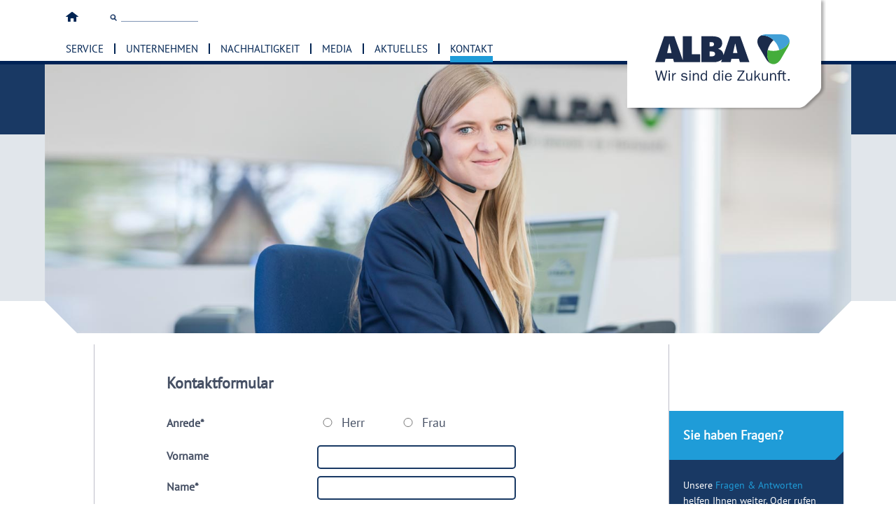

--- FILE ---
content_type: text/html; charset=utf-8
request_url: https://alba-bs.de/kontakt/kontaktformular/nicht-geleerte-wertstofftonne.html
body_size: 4043
content:
<!DOCTYPE html> <html lang="de-DE"> <head> <meta charset="utf-8"> <!--
	This website is powered by TYPO3 - inspiring people to share!
	TYPO3 is a free open source Content Management Framework initially created by Kasper Skaarhoj and licensed under GNU/GPL.
	TYPO3 is copyright 1998-2026 of Kasper Skaarhoj. Extensions are copyright of their respective owners.
	Information and contribution at https://typo3.org/
--> <base href="https://alba-bs.de"> <link rel="icon" href="/fileadmin/favicon.ico" type="image/vnd.microsoft.icon"> <title>Nicht geleerte Wertstofftonne</title> <meta name="twitter:card" content="summary"> <link rel="stylesheet" href="/typo3temp/assets/compressed/merged-62619e5a1b5d4334565a592b1731401b-cec5e4abe7533b4bff1ce7b7dc76ac4a.css?1709147036" media="all"> <link rel="stylesheet" href="/typo3temp/assets/compressed/merged-2f458bfddf69d8bb352c9b81aa3b18a6-faaca403231b151f29b612937c8f4128.css?1760347548" media="screen"> <script src="/typo3temp/assets/compressed/merged-836c06cbd13fff76ea07a886f7d59370-ef7920e13a486ea4eeefe9eed5214ec3.js?1758121544"></script> <script src="/typo3temp/assets/compressed/cart-cc8c01a51b728a18c2a721b0fc862096.js?1674125220"></script> <meta content="width=device-width,initial-scale=1,maximum-scale=5" name="viewport"> <script type="text/javascript" src="/typo3conf/ext/jn_lighterbox/Resources/Public/javascript/lightbox.min.js"></script> <script src="/typo3conf/ext/kiwi_accordion/res/js/kiwi_accordion.js"></script> <script type="text/javascript">var tx_kiwiaccordion_exclusive =1;var tx_kiwiaccordion_effect = "slide";</script> <link rel="canonical" href="https://alba-bs.de/kontakt/kontaktformular/nicht-geleerte-wertstofftonne.html"> <link rel="stylesheet" type="text/css" href="/typo3conf/ext/mf_formbuilder/Resources/Public/Css/mfformbuilder.css" media="all"> </head> <body class="layout"> <div id="wrapper"> <div id="header"> <div id="header-wrapper"> <div id="header-1"> <div id="homebutton"><a href="/"><img src="/fileadmin/templates/images/homeButton.png" width="18" height="14" alt="HOME" title="HOME"></a></div> <form class="sForm" action="suche.html" method="post"><input type="hidden" name="tx_indexedsearch_pi2[search][submitButton]" value="Search"><input type="hidden" name="tx_indexedsearch_pi2[action]" value="search"><input type="hidden" name="tx_indexedsearch_pi2[controller]" value="Search"><input name="tx_indexedsearch[ext]" value="" type="hidden"><div id="SPosImg"><input type="image" src="fileadmin/templates/images/search.png" alt="Suche"></div><div id="SPosInput"><input class="SInput" type="text" name="tx_indexedsearch_pi2[search][sword]" value="" size="40" maxlength="40"></div></form> <div class="clearing"></div> <div id="topNav"><ul class="ulTopFirst"><li class="topNormFirst"><a href="/service/abfuhrtermine.html" class="topNavN">SERVICE</a> <div class="pipe"></div><ul class="top2list"><li class="topNavSubBorder"></li><li class="topSub1Norm"> <a href="/service/abfallentsorgung.html" id="icon-p80" class="topSub1N">Abfallentsorgung</a><ul><li class="topSub2Norm"> <a href="/service/abfallentsorgung/restabfall.html" class="topSub2N">Restabfall</a> </li><li class="topSub2Norm"> <a href="/service/abfallentsorgung/bioabfall.html" class="topSub2N">Bioabfall</a> </li><li class="topSub2Norm"> <a href="/service/abfallentsorgung/papier.html" class="topSub2N">Papier</a> </li><li class="topSub2Norm"> <a href="/service/abfallentsorgung/wertstoff.html" class="topSub2N">Wertstoff</a> </li><li class="topSub2Norm"> <a href="/service/abfallentsorgung/sperrmuell.html" class="topSub2N">Sperrmüll</a> </li><li class="topSub2Norm"> <a href="/service/abfallentsorgung/schadstoff.html" class="topSub2N">Schadstoff</a> </li><li class="topSub2Norm"> <a href="/service/abfallentsorgung/elektro.html" class="topSub2N">Elektro</a> </li></ul></li><li class="topSub1NormNoSub"> <a href="/service/abfuhrtermine.html" id="icon-p81" class="topSub1N">Abfuhrtermine</a> </li><li class="topSub1NormNoSub"> <a href="/service/wertstoffcontainer.html" id="icon-p82" class="topSub1N">Wertstoffcontainer</a> </li><li class="topSub1NormNoSub"> <a href="/service/containerdienst.html" id="icon-p83" class="topSub1N">Containerdienst</a> </li><li class="topSub1NormNoSub"> <a href="/service/tausch-schenkmarkt.html" id="icon-p85" class="topSub1N">Tausch-/Schenkmarkt</a> </li><li class="topSub1NormNoSub"> <a href="/service/winterdienst.html" id="icon-p84" class="topSub1N">Winterdienst</a> </li><li class="topSub1NormNoSub"> <a href="/service/kunden-zentren.html" id="icon-p87" class="topSub1N">Standorte</a> </li><li class="topSub1NormNoSub"> <a href="/service/strassenreinigung.html" id="icon-p88" class="topSub1N">Straßenreinigung</a> </li><li class="topSub1NormNoSub"> <a href="/service/schulungen.html" id="icon-p90" class="topSub1N">Schulungen</a> </li><li class="topSub1NormNoSub"> <a href="/service/abfallkompass.html" id="icon-p89" class="topSub1N">Abfallkompass</a> </li><li class="topSub1NormNoSub"> <a href="/service/fragen-antworten.html" id="icon-p106" class="topSub1N">Fragen & Antworten</a> </li><li class="topSub1NormNoSub"> <a href="/service/kompost.html" id="icon-p114" class="topSub1N">Kompost</a> </li><li class="topSub1NormNoSub"> <a href="/service/werkstatt.html" id="icon-p86" class="topSub1N">Werkstatt</a> </li><li class="topSub1NormNoSub"> <a href="/service/behaelterbestellung.html" id="icon-p128" class="topSub1N">Behälterbestellung</a> </li><li class="topSub1NormNoSub"> <a href="/service/shop.html" id="icon-p120" class="topSub1N">Shop</a> </li><li class="topNavSubBorderB"></li></ul></li></ul><ul><li class="topNorm"><a href="/unternehmen/wer-sind-wir.html" class="topNavN">UNTERNEHMEN</a> <div class="pipe"></div><ul class="top2list"><li class="topNavSubBorder"></li><li class="topSub1NormNoSub"> <a href="/unternehmen/wer-sind-wir.html" id="icon-p99" class="topSub1N">Wer sind wir</a> </li><li class="topSub1NormNoSub"> <a href="/unternehmen/was-machen-wir.html" id="icon-p100" class="topSub1N">Was machen wir</a> </li><li class="topSub1NormNoSub"> <a href="/unternehmen/karriere.html" id="icon-p203" class="topSub1N">Karriere</a> </li><li class="topNavSubBorderB"></li></ul></li></ul><ul><li class="topNorm"><a href="/abfallvermeidung/upcycling-1.html" class="topNavN">NACHHALTIGKEIT</a> <div class="pipe"></div><ul class="top2list"><li class="topNavSubBorder"></li><li class="topSub1NormNoSub"> <a href="/abfallvermeidung/upcycling-1.html" id="icon-p247" class="topSub1N">Langgedacht.de</a> </li><li class="topSub1NormNoSub"> <a href="/abfallvermeidung/abfallvermeidung.html" id="icon-p101" class="topSub1N">Abfallvermeidung</a> </li><li class="topSub1NormNoSub"> <a href="/abfallvermeidung/lebensmittelverschwendung.html" id="icon-p102" class="topSub1N">Lebensmittelverschwendung</a> </li><li class="topSub1NormNoSub"> <a href="/abfallvermeidung/upcycling.html" id="icon-p202" class="topSub1N">Upcycling</a> </li><li class="topNavSubBorderB"></li></ul></li></ul><ul><li class="topNorm"><a href="/media/greenradio-bs.html" class="topNavN">MEDIA</a> <div class="pipe"></div><ul class="top2list"><li class="topNavSubBorder"></li><li class="topSub1NormNoSub"> <a href="/media/greenradio-bs.html" id="icon-p103" class="topSub1N">GreenRadio BS</a> </li><li class="topSub1NormNoSub"> <a href="/media/mediathek.html" id="icon-p104" class="topSub1N">Mediathek</a> </li><li class="topSub1NormNoSub"> <a href="/media/downloadbereich.html" id="icon-p105" class="topSub1N">Downloadbereich</a> </li><li class="topNavSubBorderB"></li></ul></li></ul><ul><li class="topNorm"><a href="/aktuelles/aktuelles.html" class="topNavN">AKTUELLES</a> <div class="pipe"></div><ul class="top2list"><li class="topNavSubBorder"></li><li class="topSub1NormNoSub"> <a href="/aktuelles/aktuelles.html" id="icon-p79" class="topSub1N">Aktuelles</a> </li><li class="topSub1NormNoSub"> <a href="/aktuelles/newsletter-registrierung.html" id="icon-p205" class="topSub1N">Newsletter-Registrierung</a> </li><li class="topNavSubBorderB"></li></ul></li></ul><ul><li class="topActLast"><a href="/kontakt/kontaktformular.html" class="topNavA">KONTAKT</a><ul class="top2list"><li class="topNavSubBorder"></li><li class="topSub1ActNoSub"> <a href="/kontakt/kontaktformular.html" id="icon-p186" class="topSub1A">Kontaktformular</a> </li><li class="topSub1NormNoSub"> <a href="/kontakt/presseanfragen.html" id="icon-p185" class="topSub1N">Presseanfragen</a> </li><li class="topSub1NormNoSub"> <a href="/kontakt/anfahrt.html" id="icon-p55" class="topSub1N">Anfahrt</a> </li><li class="topNavSubBorderB"></li></ul></li></ul></div> </div> <div class="header-2"> <div id="logo"><a href="home.html"><img src="fileadmin/templates/images/logo.svg" width="272" height="145" alt="ALBA Braunschweig GmbH"></a></div> </div> </div> </div> <div class="clearing"></div> <div id="header-wrapper1"> <div id="leftbar"></div> <div id="rightbar"></div> <div id="header-wrapper2"> <div id="content_top"> <div id="c933" class="frame frame-default frame-type-image frame-layout-0"> <div class="ce-image ce-center ce-above"> <div class="ce-gallery" data-ce-columns="1" data-ce-images="1"> <div class="ce-outer"> <div class="ce-inner"> <div class="ce-row"> <div class="ce-column"> <figure class="image"> <img class="image-embed-item" src="/fileadmin/user_upload/header/header_kontakt.jpg" width="1500" height="500" loading="lazy" alt=""> </figure> </div> </div> </div> </div> </div> </div> </div> </div> </div> <div id="content_top_corner"> <div id="corner-left-before"></div> <div id="corner-left"><img src="fileadmin/templates/images/corner-left.png" width="46" height="46" alt=""></div> <div id="corner-right-before"></div> <div id="corner-right"><img src="fileadmin/templates/images/corner-right.png" width="46" height="46" alt=""></div> </div> </div> <div id="content-wrapper"> <div id="content_left"> <div id="content-start" style="clear:both"></div> <!--TYPO3SEARCH_begin--> <div id="c931" class="frame frame-default frame-type-list frame-layout-0"> <h2>Kontaktformular</h2> <script>
                $(document).ready(function() {
                      $('#mfformbuilderform').submit(function() {
                          $('#mfFormfieldSubmit').prop('disabled', true);
                          $('#mfFormfieldSubmit').css('opacity', '0.5');
                          $('#mfFormfieldSubmit').css('pointer-events', 'none');
                      });
                });
        </script> <form id="mfformbuilderform" action="/kontakt/kontaktformular/nicht-geleerte-wertstofftonne.html?submitted=1&cHash=0a22c09d26fd64021cc7dffe7e5563c1" method="post" enctype="multipart/form-data"> <input type="hidden" name="tx_mfformbuilder[action]" value="sendmail"> <div class="rowWrap"><div class="labelWrapRadio">Anrede*</div> <div class="fieldWrapRadio"><div class="optionWrapRadio"><label class="containerRadio"><input id="mfFormfield289n1" class="fieldRadio" type="radio" name="tx_mfformbuilder[289]" value="Herr" required> <span class="radioMark"></span>Herr</label> </div> <div class="optionWrapRadio"><label class="containerRadio"><input id="mfFormfield289n2" class="fieldRadio" type="radio" name="tx_mfformbuilder[289]" value="Frau" required> <span class="radioMark"></span>Frau</label> </div> </div> </div> <div class="rowWrap"><div class="labelWrapInput">Vorname</div> <div class="fieldWrapInput"><input id="mfFormfield288" class="fieldInput" type="text" name="tx_mfformbuilder[288]" value="" > </div> </div> <div class="rowWrap"><div class="labelWrapInput">Name*</div> <div class="fieldWrapInput"><input id="mfFormfield287" class="fieldInput" type="text" name="tx_mfformbuilder[287]" value="" required> </div> </div> <div class="rowWrap"><div class="labelWrapInput">Straße / Hausnr.*</div> <div class="fieldWrapInput"><input id="mfFormfield286" class="fieldInput" type="text" name="tx_mfformbuilder[286]" value="" required> </div> </div> <div class="rowWrap"><div class="labelWrapInput">PLZ / Ort*</div> <div class="fieldWrapInput"><input id="mfFormfield285" class="fieldInput" type="text" name="tx_mfformbuilder[285]" value="" required> </div> </div> <div class="rowWrap"><div class="labelWrapInput">E-Mail-Adresse*</div> <div class="fieldWrapInput"><input id="mfFormfield284" class="fieldInput" type="text" name="tx_mfformbuilder[284]" value="" required> </div> </div> <div class="rowWrap"><div class="labelWrapInput">Telefonnummer*</div> <div class="fieldWrapInput"><input id="mfFormfield283" class="fieldInput" type="text" name="tx_mfformbuilder[283]" value="" required> </div> </div> <div class="rowWrap"><div class="labelWrapText">Ihre Nachricht*</div> <div class="fieldWrapText"> <textarea id="mfFormfield282" class="fieldText" type="textarea" rows="10" cols="20" name="tx_mfformbuilder[282]" required ></textarea> </div> </div> <div class="rowWrap"><div class="labelWrapCheck">Hiermit stimme ich den Datenschutzbestimmungen zu*</div> <div class="fieldWrapCheck"><label class="containerCheckbox"><input id="mfFormfield382n0" class="fieldCheck" type="checkbox" name="tx_mfformbuilder[382]" value="Hiermit stimme ich den Datenschutzbestimmungen zu*" required> <span class="checkboxMark"></span></label> </div> </div> <div class="rowWrap"><p><a title="Opens internal link in current window" class="internal-link" target="_blank" href="https://alba-bs.de/datenschutzerklaerung.html"> Klicken Sie hier, um sich unsere Datenschutzbestimmungen anzeigen zu lassen.</a></p></div> <div class="rowWrap">Bitte füllen Sie alle mit einem * gekennzeichneten Felder aus</div> <div class="rowWrap"><div class="fieldWrapSubmit"><input id="mfFormfieldSubmit" type="submit" name="submit" value="senden"></div> </div> </form> </div> <!--TYPO3SEARCH_end--> <div id="content-end" style="clear:both"></div> </div> <div id="content_right"> <div id="info-box-brack"> <div id="info-box-appoint"> <a href="service/termine.html"><img src="fileadmin/templates/images/green_brack_appoint.png" width="46" height="48" alt="Termine" title="Termine"></a> </div> <div id="info-box-open"> <a href="kontakt.html"><img src="fileadmin/templates/images/green_brack_open.png" width="46" height="48" alt="Kontakt" title="Kontakt"></a> </div> <div style=""><img src="fileadmin/templates/images/green_brack.png" width="61" height="138" alt="Icons"></div> </div> <div id="info-box"> <div id="c467" class="frame frame-default frame-type-textpic frame-layout-0"> <header> <h2 class=""> Sie haben Fragen? </h2> </header> <div class="ce-textpic ce-center ce-above"> <div class="ce-bodytext"> <p>Unsere <a href="/service/fragen-antworten.html" title="Opens internal link in current window" class="internal-link">Fragen &amp; Antworten</a> helfen Ihnen weiter. Oder rufen Sie uns an bzw. schreiben Sie uns eine Mail:<br> <br> Hotline: +49 531 8862-0<br> E-Mail: <a href="#" data-mailto-token="ocknvq,ugtxkeg/duBcndc0kphq" data-mailto-vector="2">service-bs (at) alba.info</a><br> <br> <a href="/service/kunden-zentren.html#c441">Hier</a> finden Sie unsere<br> Öffnungszeiten.</p> </div> </div> </div> </div> </div> </div> <div style="clear:both"></div> <div id="footer"> <div id="footer-container"> <div id="footer-2">&#169; ALBA Braunschweig GmbH&nbsp;2026&nbsp;&nbsp;&nbsp;<span class="Normal"><a href="/allgemeine-leistungsbedingungen-abfallentsorgung.html">Allgemeine Leistungsbedingungen Abfallentsorgung</a></span><span class="navpipe">&#124;</span><span class="Normal"> <a href="/impressum.html">Impressum</a></span><span class="navpipe">&#124;</span><span class="Normal"> <a href="/datenschutzerklaerung.html">Datenschutzerklärung</a></span><span class="navpipe">&#124;</span><span class="Normal"> <a href="/impressum-1.html">Hinweisgeber-Portal</a></span></div> </div> </div> </div> <div class="clearing"></div> <script async="async" src="/typo3temp/assets/js/cfd16b174d7f7b046e20adbc2e0a1094.js?1689234359"></script> </body> </html>

--- FILE ---
content_type: text/css; charset=utf-8
request_url: https://alba-bs.de/typo3temp/assets/compressed/merged-62619e5a1b5d4334565a592b1731401b-cec5e4abe7533b4bff1ce7b7dc76ac4a.css?1709147036
body_size: 4832
content:
.tx-go-maps-ext img{max-width:none;}.ce-align-left{text-align:left;}.ce-align-center{text-align:center;}.ce-align-right{text-align:right;}.ce-table td,.ce-table th{vertical-align:top;}.ce-textpic,.ce-image,.ce-nowrap .ce-bodytext,.ce-gallery,.ce-row,.ce-uploads li,.ce-uploads div{overflow:hidden;}.ce-left .ce-gallery,.ce-column{float:left;}.ce-center .ce-outer{position:relative;float:right;right:50%;}.ce-center .ce-inner{position:relative;float:right;right:-50%;}.ce-right .ce-gallery{float:right;}.ce-gallery figure{display:table;margin:0;}.ce-gallery figcaption{display:table-caption;caption-side:bottom;}.ce-gallery img{display:block;}.ce-gallery iframe{border-width:0;}.ce-border img,.ce-border iframe{border:2px solid #000000;padding:0px;}.ce-intext.ce-right .ce-gallery,.ce-intext.ce-left .ce-gallery,.ce-above .ce-gallery{margin-bottom:10px;}.ce-image .ce-gallery{margin-bottom:0;}.ce-intext.ce-right .ce-gallery{margin-left:10px;}.ce-intext.ce-left .ce-gallery{margin-right:10px;}.ce-below .ce-gallery{margin-top:10px;}.ce-column{margin-right:10px;}.ce-column:last-child{margin-right:0;}.ce-row{margin-bottom:10px;}.ce-row:last-child{margin-bottom:0;}.ce-above .ce-bodytext{clear:both;}.ce-intext.ce-left ol,.ce-intext.ce-left ul{padding-left:40px;overflow:auto;}.ce-headline-left{text-align:left;}.ce-headline-center{text-align:center;}.ce-headline-right{text-align:right;}.ce-uploads{margin:0;padding:0;}.ce-uploads li{list-style:none outside none;margin:1em 0;}.ce-uploads img{float:left;padding-right:1em;vertical-align:top;}.ce-uploads span{display:block;}.ce-table{width:100%;max-width:100%;}.ce-table th,.ce-table td{padding:0.5em 0.75em;vertical-align:top;}.ce-table thead th{border-bottom:2px solid #dadada;}.ce-table th,.ce-table td{border-top:1px solid #dadada;}.ce-table-striped tbody tr:nth-of-type(odd){background-color:rgba(0,0,0,.05);}.ce-table-bordered th,.ce-table-bordered td{border:1px solid #dadada;}.frame-space-before-extra-small{margin-top:1em;}.frame-space-before-small{margin-top:2em;}.frame-space-before-medium{margin-top:3em;}.frame-space-before-large{margin-top:4em;}.frame-space-before-extra-large{margin-top:5em;}.frame-space-after-extra-small{margin-bottom:1em;}.frame-space-after-small{margin-bottom:2em;}.frame-space-after-medium{margin-bottom:3em;}.frame-space-after-large{margin-bottom:4em;}.frame-space-after-extra-large{margin-bottom:5em;}.frame-ruler-before:before{content:'';display:block;border-top:1px solid rgba(0,0,0,0.25);margin-bottom:2em;}.frame-ruler-after:after{content:'';display:block;border-bottom:1px solid rgba(0,0,0,0.25);margin-top:2em;}.frame-indent{margin-left:15%;margin-right:15%;}.frame-indent-left{margin-left:33%;}.frame-indent-right{margin-right:33%;}textarea.f3-form-error{background-color:#FF9F9F;border:1px #FF0000 solid;}input.f3-form-error{background-color:#FF9F9F;border:1px #FF0000 solid;}.tx-mf-abfallabc table{border-collapse:separate;border-spacing:10px;}.tx-mf-abfallabc table th{font-weight:bold;}.tx-mf-abfallabc table td{vertical-align:top;}.typo3-messages .message-error{color:red;}.typo3-messages .message-ok{color:green;}textarea.f3-form-error{background-color:#FF9F9F;border:1px #FF0000 solid;}input.f3-form-error{background-color:#FF9F9F;border:1px #FF0000 solid;}.tx-mf-abfallkalender table{border-collapse:separate;border-spacing:10px;}.tx-mf-abfallkalender table th{font-weight:bold;}.tx-mf-abfallkalender table td{vertical-align:top;}.typo3-messages .message-error{color:red;}.typo3-messages .message-ok{color:green;}textarea.f3-form-error{background-color:#FF9F9F;border:1px #FF0000 solid;}input.f3-form-error{background-color:#FF9F9F;border:1px #FF0000 solid;}.tx-mf-pollutantcal table{border-collapse:separate;border-spacing:10px;}.tx-mf-pollutantcal table th{font-weight:bold;}.tx-mf-pollutantcal table td{vertical-align:top;}.typo3-messages .message-error{color:red;}.typo3-messages .message-ok{color:green;}.video[data-type="external"] .video-embed{padding-top:56.25%;overflow:hidden}.video[data-type="external"] .video-embed>iframe{position:absolute;top:0;left:0;width:100%;height:100%;border:0}.video-embed{left:0;position:relative;top:0}.video-embed .video-embed-item{max-width:100%}.video-embed .video-preview{left:0;position:absolute;top:0;width:100%}.video-embed .video-defer{opacity:0;transition:all 500ms}.video-embed.loaded .video-preview{display:none}.video-embed.loaded .video-defer{opacity:1}.link-content .pdf{background:url('../../../typo3conf/ext/link_element/Resources/Public/Icons/pdf.png') 0 6px no-repeat;padding-left:45px;height:auto;margin-bottom:20px;}.link-content .doc{background:url('../../../typo3conf/ext/link_element/Resources/Public/Icons/doc.png') 0 6px no-repeat;padding-left:45px;height:auto;margin-bottom:20px;}.link-content .jpg{background:url('../../../typo3conf/ext/link_element/Resources/Public/Icons/jpg.png') 0 6px no-repeat;padding-left:45px;height:auto;margin-bottom:20px;}.link-content a{color:inherit;}.link-content a{font-size:18px;}.link-content .format{font-size:12px;margin-top:5px;}@font-face{font-family:'flexslider-icon';src:url('../../../typo3conf/ext/ws_flexslider/Resources/Public/Fonts/flexslider-icon.eot');src:url('../../../typo3conf/ext/ws_flexslider/Resources/Public/Fonts/flexslider-icon.eot?#iefix') format('embedded-opentype'),url('../../../typo3conf/ext/ws_flexslider/Resources/Public/Fonts/flexslider-icon.woff') format('woff'),url('../../../typo3conf/ext/ws_flexslider/Resources/Public/Fonts/flexslider-icon.ttf') format('truetype'),url('../../../typo3conf/ext/ws_flexslider/Resources/Public/Fonts/flexslider-icon.svg#flexslider-icon') format('svg');font-weight:normal;font-style:normal;}.flex-container a:hover,.flex-slider a:hover{outline:none;}.slides,.slides > li,.flex-control-nav,.flex-direction-nav{margin:0;padding:0;list-style:none;}.flex-pauseplay span{text-transform:capitalize;}.flexslider{margin:0;padding:0;}.flexslider .slides > li{display:none;-webkit-backface-visibility:hidden;}.flexslider .slides img{width:100%;display:block;}.flexslider .slides:after{content:"\0020";display:block;clear:both;visibility:hidden;line-height:0;height:0;}html[xmlns] .flexslider .slides{display:block;}* html .flexslider .slides{height:1%;}.no-js .flexslider .slides > li:first-child{display:block;}.flexslider{margin:0 0 60px;background:#fff;border:4px solid #fff;position:relative;zoom:1;-webkit-border-radius:4px;-moz-border-radius:4px;border-radius:4px;-webkit-box-shadow:'' 0 1px 4px rgba(0,0,0,0.2);-moz-box-shadow:'' 0 1px 4px rgba(0,0,0,0.2);-o-box-shadow:'' 0 1px 4px rgba(0,0,0,0.2);box-shadow:'' 0 1px 4px rgba(0,0,0,0.2);}.flexslider .slides{zoom:1;}.flexslider .slides img{height:auto;-moz-user-select:none;}.flex-viewport{max-height:2000px;-webkit-transition:all 1s ease;-moz-transition:all 1s ease;-ms-transition:all 1s ease;-o-transition:all 1s ease;transition:all 1s ease;}.loading .flex-viewport{max-height:300px;}@-moz-document url-prefix(){.loading .flex-viewport{max-height:none;}}.carousel li{margin-right:5px;}.flex-direction-nav{*height:0;}.flex-direction-nav a{text-decoration:none;display:block;width:40px;height:40px;margin:-20px 0 0;position:absolute;top:50%;z-index:10;overflow:hidden;opacity:0;cursor:pointer;color:rgba(0,0,0,0.8);text-shadow:1px 1px 0 rgba(255,255,255,0.3);-webkit-transition:all 0.3s ease-in-out;-moz-transition:all 0.3s ease-in-out;-ms-transition:all 0.3s ease-in-out;-o-transition:all 0.3s ease-in-out;transition:all 0.3s ease-in-out;}.flex-direction-nav a:before{font-family:"flexslider-icon";font-size:40px;display:inline-block;content:'\f001';color:rgba(0,0,0,0.8);text-shadow:1px 1px 0 rgba(255,255,255,0.3);}.flex-direction-nav a.flex-next:before{content:'\f002';}.flex-direction-nav .flex-prev{left:-50px;}.flex-direction-nav .flex-next{right:-50px;text-align:right;}.flexslider:hover .flex-direction-nav .flex-prev{opacity:0.7;left:10px;}.flexslider:hover .flex-direction-nav .flex-prev:hover{opacity:1;}.flexslider:hover .flex-direction-nav .flex-next{opacity:0.7;right:10px;}.flexslider:hover .flex-direction-nav .flex-next:hover{opacity:1;}.flex-direction-nav .flex-disabled{opacity:0!important;filter:alpha(opacity=0);cursor:default;z-index:-1;}.flex-pauseplay a{display:block;width:20px;height:20px;position:absolute;bottom:5px;left:10px;opacity:0.8;z-index:10;overflow:hidden;cursor:pointer;color:#000;}.flex-pauseplay a:before{font-family:"flexslider-icon";font-size:20px;display:inline-block;content:'\f004';}.flex-pauseplay a:hover{opacity:1;}.flex-pauseplay a.flex-play:before{content:'\f003';}.flex-control-nav{width:100%;position:absolute;bottom:-40px;text-align:center;}.flex-control-nav li{margin:0 6px;display:inline-block;zoom:1;*display:inline;}.flex-control-paging li a{width:11px;height:11px;display:block;background:#666;background:rgba(0,0,0,0.5);cursor:pointer;text-indent:-9999px;-webkit-box-shadow:inset 0 0 3px rgba(0,0,0,0.3);-moz-box-shadow:inset 0 0 3px rgba(0,0,0,0.3);-o-box-shadow:inset 0 0 3px rgba(0,0,0,0.3);box-shadow:inset 0 0 3px rgba(0,0,0,0.3);-webkit-border-radius:20px;-moz-border-radius:20px;border-radius:20px;}.flex-control-paging li a:hover{background:#333;background:rgba(0,0,0,0.7);}.flex-control-paging li a.flex-active{background:#000;background:rgba(0,0,0,0.9);cursor:default;}.flex-control-thumbs{margin:5px 0 0;position:static;overflow:hidden;}.flex-control-thumbs li{width:25%;float:left;margin:0;}.flex-control-thumbs img{width:100%;height:auto;display:block;opacity:.7;cursor:pointer;-moz-user-select:none;-webkit-transition:all 1s ease;-moz-transition:all 1s ease;-ms-transition:all 1s ease;-o-transition:all 1s ease;transition:all 1s ease;}.flex-control-thumbs img:hover{opacity:1;}.flex-control-thumbs .flex-active{opacity:1;cursor:default;}@media screen and (max-width:860px){.flex-direction-nav .flex-prev{opacity:1;left:10px;}.flex-direction-nav .flex-next{opacity:1;right:10px;}}.tx-ws-flexslider .caption-title{font-weight:bold;}.tx-ws-flexslider .caption-body p{margin-bottom:0;}.tx-ws-flexslider .caption-text{padding:17px;}.flexslider .slides img{height:auto;}@media screen and (min-width:861px){.slides li div.captionwrapper{position:absolute;width:350px;top:auto;bottom:10px;}.slides li div.caption span{color:#fff;display:block;}.slides li div.caption .captiontitle{font-size:18px;font-weight:bold;margin-bottom:5px;text-align:right;}.slides li div.caption .captiontext{font-size:12px;line-height:15px;}.tx-ws-flexslider .caption-align-left .caption-text{left:20px;}.tx-ws-flexslider .caption-align-left .caption-link{left:20px;}.tx-ws-flexslider .caption-align-right .caption-text{right:20px;}.tx-ws-flexslider .caption-align-right .caption-link{right:20px;}.tx-ws-flexslider .caption-link{position:absolute;bottom:20px;}.tx-ws-flexslider .caption-text{position:absolute;width:350px;top:20px;background:rgba(255,255,255,0.9);}}.sk-video-supercontainer{margin-left:auto;margin-right:auto}.sk-video-container img{display:block;width:100%;height:auto;}.sk-video-container{position:relative;height:0;overflow:hidden;}.sk-video-container.ratio169{padding-bottom:56.25%;display:block;}.sk-video-container.ratio43{padding-bottom:75%;display:block;}.sk-video-container iframe,.sk-video-container object,.sk-video-container embed{position:absolute;top:0;left:0;width:100%;height:100%;border:0;}.sk-video-playbutton{width:100%;height:100%;position:absolute;top:0;left:0;cursor:pointer;background:rgba(0,0,0,0.0) url('../../../typo3conf/ext/skvideo/Resources/Public/Icons/player_icon.svg') no-repeat center;background-size:20%;transition:transform .15s ease-out;}.sk-video-playbutton:hover{transform:scale(1.04);}.sk-video-titlecontainer{position:absolute;left:2%;top:2%;color:white;background-color:rgba(0,0,0,0.2);width:96%;}.sk-video-modal{height:100%;width:100%;position:fixed;z-index:101;top:0;left:0;background-color:rgba(0,0,0,0.7);overflow-y:auto;overflow-x:hidden;text-align:center;visibility:hidden;opacity:0;transition:opacity 0.5s,visibility 0s 0.5s;display:flex;align-items:center;justify-content:center;}.sk-video-modal div:first-child{max-width:500px;width:90%;color:black;background-color:white;border:1px solid black;padding:1em;}.sk-video-modal.active{opacity:1;visibility:visible;transition:opacity 0.5s;}.sk-video-modal .disclaimer{display:block;margin-bottom:1em;padding:1em 0;max-height:50px;overflow:auto;}.sk-video-modal label{margin-bottom:1em;display:block;}.bg-light-grey{background-color:#efefef;}.tx-cart form#form-order .form-title .num,.tx-cart form#form-cart .form-title .num{background:#333;color:#fff;display:inline-block;width:20px;border-radius:50%;text-align:center;height:20px;line-height:20px;font-size:0.75em;vertical-align:middle;margin-right:10px;margin-top:-3px;}.tx-cart h5.form-title{background:#ccc;margin:0;padding:0 20px;line-height:2;}#form-order h5{padding:10px}#accept-term fieldset{padding:16px 8px 18px 8px}span.price{min-width:65px;display:block}label,label em{display:inline}.tx-cart li,.tx-cart ul{list-style-type:none;}.tx-cart ul{list-style-type:none;padding:0px 8px 2px 8px}.tx-cart fieldset dl{margin-left:8px}.tx-cart fieldset dl dd,.tx-cart fieldset dl dd ul{margin-left:0px ! important;padding-left:0px ! important;}.form-control-inline{min-width:0;width:auto;display:inline;}.top-buffer{margin-top:20px;}@font-face{font-family:"mfg_labs_iconsetregular";font-style:normal;font-weight:normal;src:url('../../../fileadmin/fonts/mfglabs_iconset/mfglabsiconset-webfont.eot?#iefix') format("embedded-opentype"),url('../../../fileadmin/fonts/mfglabs_iconset/mfglabsiconset-webfont.woff') format("woff"),url('../../../fileadmin/fonts/mfglabs_iconset/mfglabsiconset-webfont.ttf') format("truetype"),url('../../../fileadmin/fonts/mfglabs_iconset/mfglabsiconset-webfont.svg#mfg_labs_iconsetregular') format("svg");}#toggleNavMain{float:right;display:block;cursor:pointer;color:#FFF;width:30px;height:30px;margin-top:18px;margin-right:10px;}.js #navMain{display:none;}#topNav ul{list-style-type:none;margin:0;padding:0;}#topNav{position:absolute;top:23px;padding:0 0 0 0;margin:0 0 0 0;z-index:1000000;width:100%;border-top:30px solid #193964;}.js #topNav{display:none;}#topNav .topNavOpen,#topNav .topNavClose{float:right;margin-right:10%;}#topNav ul li span.topNavOpen a,#topNav ul li span.topNavClose a{border:0 none;}#topNav ul li ul li span.topNavOpen a,#topNav ul li ul li span.topNavClose a{background:#798CA2;Standard}#topNav ul li.topNormFirst ul,#topNav ul li.topNorm ul,#topNav ul li.topNormLast ul{display:none;}#topNav ul li.topActFirst ul li.topSub1Norm ul,#topNav ul li.topAct ul li.topSub1Norm ul,#topNav ul li.topActLast ul li.topSub1Norm ul{display:none;}#topNav li{margin:0px;text-align:left;}#topNav li a{font-family:'PT Sans',Arial,Helvetica,sans-serif;padding:1% 0% 1% 0%;color:#FFF;margin:0;display:block;text-decoration:none;font-size:1.0em;font-weight:normal;line-height:30px;}#topNav li.topNormFirst a,#topNav li.topNorm a,#topNav li.topNormNoSub a,#topNav li.topNormLast a,#topNav li.topNormNoSubLast a{border-bottom:1px #FFF solid;background:#193964;color:#FFF;padding-left:10%;}#topNav li.topActFirst a,#topNav li.topAct a,#topNav li.topActNoSub a,#topNav li.topActLast a,#topNav li.topActNoSubLast a{border-bottom:1px #FFF solid;background:#193964;color:#1F9CD8;padding-left:10%;}#topNav li div{margin:0px;text-align:center;}#topNav li a:hover,.topSub1N a:hover{color:#BCC3C9;}#topNav ul.ulTopFirst li.topActFirst ul.top2list li.topSub1NormNoSub a:hover{color:#BCC3C9;}#topNav ul.ulTopFirst li.topNormFirst ul.top2list li.topSub1NormNoSub a:hover{color:#BCC3C9;}#topNav ul li ul li a.topSub1N{border-bottom:1px #FFF solid;background:#798CA2;color:#FFF;}#topNav ul li ul li a.topSub1A{border-bottom:1px #FFF solid;background:#798CA2;color:#102D57;}#topNav li ul li a.topSub1N:hover,#topNav li ul li a.topSub1A:hover{color:#BCC3C9;}#topNav ul li ul li a.topSub2N{border-bottom:1px #FFF solid;background:#9fa5aa;color:#FFF;}#topNav ul li ul li a.topSub2A{border-bottom:1px #FFF solid;background:#9fa5aa;color:#102D57;}#topNav li.topSub1Norm .topSub2Norm a{}#topNav ul li.topActFirst ul li.topSub1Act div.topSub2Norm a,#topNav ul li.topAct ul li.topSub1Act div.topSub2Norm a{background:#696673;}#topNav ul li.topActFirst ul li.topSub1Act div.topSub2Act a,#topNav ul li.topAct ul li.topSub1Act div.topSub2Act a{background:#696673;}#topNav li ul li ul li a:hover{color:#193964;}@media screen and (min-width:480px){}@media screen and (min-width:900px){}@media screen and (min-width:1000px){#toggleNavMain{display:none;}.js #topNav,#topNav{width:95%;border-top:0;display:block;margin:0 auto;z-index:100000;position:relative;margin:0 30px 0 30px;}#topNav ul{margin:0;padding:0;display:inline-block;position:static;}#topNav ul.ulTopFirst,#topNav ul.ulTopFirst{margin:0;padding:0;display:inline-block;position:static;}#topNav ul li{z-index:auto !important;}#topNav ul li ul li{width:100%;}#topNav .topNavOpen,#topNav .topNavClose{display:none;}#topNav ul div.pipe{border-right:2px solid #002453;float:left;height:15px;margin:7px 9px 0 0;width:10px;}#topNav ul li a.topNavN{color:#002453;display:block;float:left;font-size:14px;height:24px;padding:0 0 10px 0px;text-decoration:none;border:none;background:none;}#topNav ul li a.topNavA{color:#002453;display:block;float:left;font-size:14px;height:15px;padding:0 0 10px 0px;text-decoration:none;border:none;background:none;border-bottom:9px solid #1F9CD8;}#topNav ul li:hover a.topNavN{color:#525959;height:15px;border-bottom:9px solid #1F9CD8;text-decoration:none;}#topNav ul li ul li.topNavSubBorder{border-top:4px solid #1F9CD8;padding-top:5px;}#topNav ul li ul li.topNavSubBorderB{height:20px;clear:both;}#topNav ul li ul{width:100%;}#topNav li.topSub1Norm,#topNav li.topSub1Act,#topNav li.topSub1NormNoSub,#topNav li.topSub1ActNoSub{float:left;width:170px;margin:0 10px 0 0;}#topNav ul li.topNormFirst ul.top2list li.topSub1Norm,#topNav ul li.topActFirst ul.top2list li.topSub1Norm,#topNav ul li.topNormFirst ul.top2list li.topSub1Act,#topNav ul li.topActFirst ul.top2list li.topSub1Act{float:left;width:100px;margin:0 73px 0 0;min-height:400px;padding-left:10px;}#topNav ul li.topSub2Norm:hover a.topNavN{border:none;}#topNav ul li:hover ul.top2list{top:34px;max-height:400px;}#topNav ul li.topActFirst ul li.topSub1Norm ul,#topNav ul li.topAct ul li.topSub1Norm ul{display:block;}#topNav ul li ul.top2list{max-width:770px;background:#ECEDE9;left:0;position:absolute;top:34px;width:100%;margin:0;display:block;-webkit-box-shadow:5px 5px 5px 0px rgba(0,0,0,0.25);-moz-box-shadow:5px 5px 5px 0px rgba(0,0,0,0.25);box-shadow:5px 5px 5px 0px rgba(0,0,0,0.25);max-height:0;overflow:hidden;-webkit-transition:max-height .45s ease-in-out .1s;-moz-transition:max-height .45s ease-in-out .1s;-o-transition:max-height .45s ease-in-out .1s;-ms-transition:max-height .45s ease-in-out .1s;transition:max-height .45s ease-in-out .1s;}#topNav ul.ulTopFirst li ul.top2list,#topNav ul.ulTopFirst li ul.top2list{width:97%;}#topNav ul.ulTopFirst li ul.top2list li ul,#topNav ul.ulTopFirst li ul.top2list li ul{width:100%;}#topNav ul.ulTopFirst li.topNormFirst ul.top2list li a.topSub1N,#topNav ul.ulTopFirst li.topActFirst ul.top2list li a.topSub1N{color:#002453;font-size:13px;line-height:14px;width:125px;height:auto!important;text-decoration:none;text-align:left;background:none;border-bottom:1px #002452 solid;margin:0 10px 0px 5px;padding:25px 0 10px 40px;}#topNav ul.ulTopFirst li.topNormFirst ul.top2list li a.topSub1A,#topNav ul.ulTopFirst li.topActFirst ul.top2list li a.topSub1A{color:#1F9CD8;font-size:13px;line-height:14px;width:125px;height:auto!important;text-decoration:none;text-align:left;background:none;border-bottom:1px #002452 solid;margin:0 10px 0px 5px;padding:25px 0 10px 40px;}#topNav ul li ul li a.topSub1N{color:#002453;font-size:13px;line-height:14px;width:160px;height:auto!important;text-decoration:none;text-align:left;background:none;border-bottom:1px #002452 solid;margin:0 0px 0px 30px;padding:25px 0 10px 10px;}#topNav ul li ul li a.topSub1A{color:#1F9CD8;font-size:13px;line-height:14px;width:160px;height:auto!important;text-decoration:none;text-align:left;background:none;border-bottom:1px #002452 solid;margin:0 0px 0px 30px;padding:25px 0 10px 10px;}#topNav ul li ul li:hover a.topSub1N,#topNav ul li ul li:hover a.topSub1A{color:#798CA2;}#topNav ul.ulTopFirst li.topNormFirst ul.top2list li.topSub1NormNoSub a:hover{color:#798CA2;}#topNav ul li:hover ul li ul{display:block;}#topNav ul li ul.top2list li ul{padding:0;margin:0;display:block;border:none;list-style-type:disc;list-style-image:url('../../../fileadmin/templates/images/nav-bullet.png');-webkit-box-shadow:0px 1px 10px 0px rgba(0,0,0,0);-moz-box-shadow:0px 1px 10px 0px rgba(0,0,0,0);box-shadow:0px 1px 10px 0px rgba(0,0,0,0);padding-left:45px;width:150px;}#topNav ul li ul li ul li{height:30px;width:150px;}#topNav li.topActFirst a,#topNav li.topActNoSub a,#topNav li.topAct a,#topNav li.topActNoSub a,#topNav li.topActLast a,#topNav li.topActNoSubLast a{padding-left:0;}#topNav ul li ul li.topSub2Norm,#topNav ul li ul li.topSub2Act{padding:0 0 0 10px;margin:0;}#topNav ul li ul li ul a.topSub2N{color:#002453;font-size:13px;height:25px;background:none;border:0;padding:0;}#topNav ul li ul li ul a.topSub2A{color:#1F9CD8;font-size:13px;height:25px;background:none;border:0;padding:0;}#topNav ul li ul li ul li:hover a.topSub2N,#topNav ul li ul li ul li:hover a.topSub2A{color:#798CA2;}#topNav ul.ulTopFirst li.topActFirst ul.top2list li.topSub1NormNoSub a:hover{color:#798CA2;}div#topNav ul li ul li a#icon-p80{background-image:url('../../../fileadmin/templates/images/icons-nav/icon-abfall.png');background-repeat:no-repeat;background-position:10px 8px;padding-left:50px;margin-bottom:10px;width:110px;}div#topNav ul li ul li a#icon-p81{background-image:url('../../../fileadmin/templates/images/icons-nav/icon-termine.png');background-repeat:no-repeat;background-position:5px 15px;}div#topNav ul li ul li a#icon-p82{background-image:url('../../../fileadmin/templates/images/icons-nav/icon-wertstoff.png');background-repeat:no-repeat;background-position:5px 15px;}div#topNav ul li ul li a#icon-p83{background-image:url('../../../fileadmin/templates/images/icons-nav/icon-container.png');background-repeat:no-repeat;background-position:5px 15px;}div#topNav ul li ul li a#icon-p84{background-image:url('../../../fileadmin/templates/images/icons-nav/icon-winterdienst.png');background-repeat:no-repeat;background-position:5px 15px;}div#topNav ul li ul li a#icon-p85{background-image:url('../../../fileadmin/templates/images/icons-nav/icon-tausch.png');background-repeat:no-repeat;background-position:5px 15px;}div#topNav ul li ul li a#icon-p86{background-image:url('../../../fileadmin/templates/images/icons-nav/icon-werkstatt.png');background-repeat:no-repeat;background-position:5px 15px;}div#topNav ul li ul li a#icon-p87{background-image:url('../../../fileadmin/templates/images/icons-nav/icon-kundenzentren.png');background-repeat:no-repeat;background-position:5px 15px;}div#topNav ul li ul li a#icon-p88{background-image:url('../../../fileadmin/templates/images/icons-nav/icon-strassenreinigung.png');background-repeat:no-repeat;background-position:5px 15px;}div#topNav ul li ul li a#icon-p89{background-image:url('../../../fileadmin/templates/images/icons-nav/icon-abfallkompass.png');background-repeat:no-repeat;background-position:5px 15px;}div#topNav ul li ul li a#icon-p90{background-image:url('../../../fileadmin/templates/images/icons-nav/icon-schulungen.png');background-repeat:no-repeat;background-position:5px 15px;}div#topNav ul li ul li a#icon-p106{background-image:url('../../../fileadmin/templates/images/icons-nav/icon-faq.png');background-repeat:no-repeat;background-position:5px 15px;}div#topNav ul li ul li a#icon-p114{background-image:url('../../../fileadmin/templates/images/icons-nav/icon-kompost.png');background-repeat:no-repeat;background-position:5px 15px;}div#topNav ul li ul li a#icon-p120{background-image:url('../../../fileadmin/templates/images/icons-nav/icon-shop.png');background-repeat:no-repeat;background-position:5px 15px;}div#topNav ul li ul li a#icon-p128{background-image:url('../../../fileadmin/templates/images/icons-nav/icon-behaelter.png');background-repeat:no-repeat;background-position:5px 5px;}}@media screen and (min-width:480px){#topNav{top:0;}}@media screen and (min-width:1000px){#topNav{top:22px;width:100%;}}@media screen and (min-width:1152px){#topNav{top:22px;width:100%;}#topNav ul div.pipe{width:15px;margin:7px 15px 0 0;}#topNav ul li a.topNavN{font-size:15px;}#topNav ul li a.topNavA{font-size:15px;}#topNav ul li.topNormFirst ul.top2list li.topSub1Norm,#topNav ul li.topActFirst ul.top2list li.topSub1Norm,#topNav ul li.topNormFirst ul.top2list li.topSub1Act,#topNav ul li.topActFirst ul.top2list li.topSub1Act{padding-left:3%;}}@media screen and (min-width:1375px){#topNav ul li.topNormFirst ul.top2list li.topSub1Norm,#topNav ul li.topActFirst ul.top2list li.topSub1Norm,#topNav ul li.topNormFirst ul.top2list li.topSub1Act,#topNav ul li.topActFirst ul.top2list li.topSub1Act{min-height:200px;}#topNav ul li.topNormFirst ul.top2list li.topSub1Norm,#topNav ul li.topActFirst ul.top2list li.topSub1Norm,#topNav ul li.topNormFirst ul.top2list li.topSub1Act,#topNav ul li.topActFirst ul.top2list li.topSub1Act{padding-left:4%;}}


--- FILE ---
content_type: text/css; charset=utf-8
request_url: https://alba-bs.de/typo3temp/assets/compressed/merged-2f458bfddf69d8bb352c9b81aa3b18a6-faaca403231b151f29b612937c8f4128.css?1760347548
body_size: 8785
content:
.lb-loader,.lightbox{text-align:center;line-height:0;position:absolute;left:0}body.lb-disable-scrolling{overflow:hidden}.lightboxOverlay{position:absolute;top:0;left:0;z-index:9999;background-color:#000;filter:alpha(Opacity=80);opacity:.8;display:none}.lightbox{width:100%;z-index:10000;font-weight:400;outline:0}.lightbox .lb-image{display:block;height:auto;max-width:inherit;max-height:none;border-radius:3px;border:4px solid #fff}.lightbox a img{border:none}.lb-outerContainer{position:relative;width:250px;height:250px;margin:0 auto;border-radius:4px;background-color:#fff}.lb-outerContainer:after{content:"";display:table;clear:both}.lb-loader{top:43%;height:25%;width:100%}.lb-cancel{display:block;width:32px;height:32px;margin:0 auto;background:url('../../../typo3conf/ext/jn_lighterbox/Resources/Public/Icons/loading.gif') no-repeat}.lb-nav{position:absolute;top:0;left:0;height:100%;width:100%;z-index:10}.lb-container>.nav{left:0}.lb-nav a{outline:0;background-image:url([data-uri])}.lb-next,.lb-prev{height:100%;cursor:pointer;display:block}.lb-nav a.lb-prev{width:34%;left:0;float:left;background:url('../../../typo3conf/ext/jn_lighterbox/Resources/Public/Icons/prev.png') left 48% no-repeat;filter:alpha(Opacity=0);opacity:0;-webkit-transition:opacity .6s;-moz-transition:opacity .6s;-o-transition:opacity .6s;transition:opacity .6s}.lb-nav a.lb-prev:hover{filter:alpha(Opacity=100);opacity:1}.lb-nav a.lb-next{width:64%;right:0;float:right;background:url('../../../typo3conf/ext/jn_lighterbox/Resources/Public/Icons/next.png') right 48% no-repeat;filter:alpha(Opacity=0);opacity:0;-webkit-transition:opacity .6s;-moz-transition:opacity .6s;-o-transition:opacity .6s;transition:opacity .6s}.lb-nav a.lb-next:hover{filter:alpha(Opacity=100);opacity:1}.lb-dataContainer{margin:0 auto;padding-top:5px;width:100%;border-bottom-left-radius:4px;border-bottom-right-radius:4px}.lb-dataContainer:after{content:"";display:table;clear:both}.lb-data{padding:0 4px;color:#ccc}.lb-data .lb-details{width:85%;float:left;text-align:left;line-height:1.1em}.lb-data .lb-caption{font-size:13px;font-weight:700;line-height:1em}.lb-data .lb-caption a{color:#4ae}.lb-data .lb-number{display:block;clear:left;padding-bottom:1em;font-size:12px;color:#999}.lb-data .lb-close{display:block;float:right;width:30px;height:30px;background:url('../../../typo3conf/ext/jn_lighterbox/Resources/Public/Icons/close.png') top right no-repeat;text-align:right;outline:0;filter:alpha(Opacity=70);opacity:.7;-webkit-transition:opacity .2s;-moz-transition:opacity .2s;-o-transition:opacity .2s;transition:opacity .2s}.lb-data .lb-close:hover{cursor:pointer;filter:alpha(Opacity=100);opacity:1}@font-face{font-family:'PT Sans';font-style:normal;font-weight:400;src:url('../../../fileadmin/templates/fonts/pt-sans-v9-latin-regular.eot');src:local('PT Sans'),local('PTSans-Regular'),url('../../../fileadmin/templates/fonts/pt-sans-v9-latin-regular.eot?#iefix') format('embedded-opentype'),url('../../../fileadmin/templates/fonts/pt-sans-v9-latin-regular.woff2') format('woff2'),url('../../../fileadmin/templates/fonts/pt-sans-v9-latin-regular.woff') format('woff'),url('../../../fileadmin/templates/fonts/pt-sans-v9-latin-regular.ttf') format('truetype'),url('../../../fileadmin/templates/fonts/pt-sans-v9-latin-regular.svg#PTSans') format('svg');font-display:swap;}.frame-space-after-extra-large{margin:0 0 100px 0;}.frame-space-after-large{margin:0 0 30px 0;}.csc-frame-space-after-medium{margin:0 0 30px 0;}.frame-space-after-small{margin:0 0 20px 0;}.frame-space-after-extra-small{margin:0 0 10px 0;}.frame-space-before-extra-large{margin:100px 0 0 0;}.frame-space-before-large{margin:40px 0 0 0;}.frame-space-before-medium{margin:30px 0 0 0;}.frame-space-before-small{margin:20px 0 0 0;}.frame-space-before-extra-small{margin:5px 0 0 0;}div a.vote{background:#465064 none repeat scroll 0 0;border-radius:5px;color:#fff;float:left;font-size:30px;font-weight:normal;padding:0 15px;position:relative;z-index:auto !important;}.csc-textpic-caption{caption-side:bottom;text-align:center;margin-bottom:40px;}.caption-link{display:none;}div.csc-textpic-imagecolumn,td.csc-textpic-imagecolumn .csc-textpic-image{margin-right:60px;}#loader{display:none;width:100%;height:100%;position:absolute;top:50%;left:50%;z-index:1000;}#all{height:100%;}#logo{width:150px;height:auto;margin:0;top:0;left:0;position:relative;z-index:10000;float:left;background-image:url('../../../fileadmin/templates/images/logo_bg2.png');background-repeat:no-repeat;background-size:100% 100%;}#logo img{width:75%;height:auto;margin-top:3%;padding:10%;text-align:center;border:0;}img{border:0;}#content-wrapper img{max-width:100%;height:auto;}.startHeadline{width:80%;margin:0 auto;padding:0 0 20px 0;}#goonhome{clear:both;float:none;margin:0 auto;width:100%;height:130px;text-align:center;vertical-align:middle;padding-top:0px;}#goonhome img{vertical-align:middle;height:auto;}#goonmouse{color:#fff;padding:10px;position:absolute;width:180px;height:20px;background:rgb(16,43,92);background:rgba(16,43,92,.5);opacity:0;border:0px solid #102C5A;border-radius:10px;display:block;z-index:-1000;}#goonhome a:link,#goonhome a:active,#goonhome a:visited{color:#fff;font-size:18px;padding-bottom:20px;display:inline-block;vertical-align:top;text-shadow:1px 1px 15px #505A70;width:100%;}@media screen and (max-width:340px){#goonhome a img{width:88px !important;}}#goon2{position:relative;margin:0 auto;max-width:100%;text-align:center;vertical-align:middle;}*{margin:0;padding:0;}body{text-align:center;}div{text-align:left;}div.csc-textpic div.csc-textpic-imagewrap .csc-textpic-image img{margin-bottom:0px;}div.csc-textpic .csc-textpic-imagewrap .csc-textpic-image{margin-bottom:0px;}#content div{}div.csc-default{}.csc-space-before-10,.csc-space-before-20,.csc-space-before-30,.csc-space-before-40,.csc-space-before-50{clear:both;}#content_top img{width:100%;height:auto;}html,body{height:100%;}#wrapper{position:relative;margin:0 auto;min-height:100%;height:auto !important;height:100%;z-index:2;}#header{width:100%;}#header-1{margin:0 auto;width:100%;height:0;position:absolute;top:40px;z-index:10000;}.header-2{width:80%;position:absolute;top:0;}#header-wrapper1{float:none;width:100%;text-align:center;background:#94A5AF;position:relative;top:15px;}#header-wrapper2{float:none;position:relative;top:0px;margin:0 auto;text-align:center;background:#ffffff;}#content_top{width:100%;padding:0px 0px 0px 0px;margin-left:0px;}#content_top_corner{display:none;}#content-container{display:inline-block;padding-bottom:150px;}#content-wrapper,#content-wrapper-start,#content-wrapper,#content-wrapper-quickstart{max-width:1500px;float:none;width:90%;position:relative;top:10px;margin:0 auto;text-align:center;}#content{float:none;margin:30px auto 0px;position:relative;text-align:center;width:90%;}#content div.csc-default{width:100%;margin:0 auto;}#content_left{float:left;width:100%;margin:30px 0 100px 0;}#content_right{float:left;width:100%;margin:0 0 150px 0;}#info-box{background:#193964;width:100%;min-height:250px;background-image:url('../../../fileadmin/templates/images/content_right_bottom.png');background-repeat:no-repeat;background-position:right bottom}#info-box H2{background:#1F9CD8;color:#fff;padding:20px;background-image:url('../../../fileadmin/templates/images/content_right_top.png');background-repeat:no-repeat;background-position:right bottom;}#info-box p{padding:10px 20px 20px 20px;}#content_right #info-box-brack{display:none;}#info-box-appoint{position:absolute;top:17px;left:8px;z-index:50;width:46px;height:auto;margin:0 auto;-webkit-transition:width 0.2s;transition:width 0.2s;}#info-box-open{position:absolute;left:8px;top:85px;z-index:50;width:46px;height:auto;-webkit-transition:width 0.2s;transition:width 0.2s;}#info-box-appoint:hover,#info-box-open:hover{width:48px;}#info-box-brack img{width:100%;height:auto;}#footer{bottom:-30px;clear:both;height:80px;position:absolute;width:100%;background:#193964;}#footer-container{height:40px;width:100%;}#footer-1{height:40px;width:40%;float:left;}#footer-2{font-size:12px;color:#fff;float:right;height:40px;width:100%;text-align:right;margin:10px 30px 0px 0px;}span.Normal a,span.Normal a:link,span.Normal a:visited{font-size:11px;text-decoration:none;color:#fff;}span.Normal a:hover{color:#CEDBEC;font-size:11px;text-decoration:none;}.navpipe{color:#fff;font-size:10px;margin:0px 2px 0px 5px;text-decoration:none;}#footer-2 div{padding:0px 0px 0px 0px;margin-bottom:10px;}#footer-1 p{font-size:11px;padding:15px 5px 15px 10px;}*{font-family:"PT Sans",Arial,Helvetica,sans-serif;color:#465064;}a{color:#4FA100;text-decoration:none;outline:none;}a:link{color:#4FA100;text-decoration:none;}a:visited{color:#4FA100;text-decoration:none;}a:hover{color:#798CA2;text-decoration:none;}a:active{color:#4FA100;text-decoration:none;}a:focus{outline:0;}#content_right *{font-family:"PT Sans",Arial,Helvetica,sans-serif;color:#fff;font-size:14px;line-height:22px;}#content_right a{color:#1F9CD8;text-decoration:none;outline:none;}#content_right a:link{color:#1F9CD8;text-decoration:none;}#content_right a:visited{color:#1F9CD8;text-decoration:none;}#content_right a:hover{color:#798CA2;text-decoration:underline;}#content_right a:active{color:#1F9CD8;text-decoration:none;}#content_right a:focus{outline:0;}H1,H2,H3,H4,H5{font-family:'PT Sans',Arial,Helvetica,sans-serif;color:#465064;}H1{font-size:26px;line-height:34px;margin-bottom:15px;}H2{font-size:22px;line-height:30px;margin-bottom:15px;}H3{font-size:18px;line-height:30px;}H4{font-size:14px;line-height:30px;}#content_right H1{font-size:20px;line-height:34px;margin-bottom:15px;}#content_right H2{font-size:18px;line-height:30px;margin-bottom:15px;}#content_right H3{font-size:16px;line-height:30px;font-weight:normal;}#content_right H4{font-size:14px;line-height:30px;}ol{margin-left:18px;}#content_left ul,#content ul,#content_left ol,#content ol{list-style-type:none;margin-left:0;padding-left:1.3em;text-indent:-1.3em;}#content_right ul{list-style-type:none;margin-left:0;padding-left:1.2em;text-indent:-1.2em;}#content_left ul li:before,#content ul li:before{content:"•";padding-right:10px;color:#465064;font-size:22px;font-weight:bold;}#content_right ul li:before{content:"+";padding-right:7px;color:#465064;font-size:18px;font-weight:bold;}.clearing{height:0px;line-height:0px;font-size:0px;clear:both;}.align-justify{text-align:justify;}.align-center{text-align:center;}.align-right{text-align:right;}.contenttable td{vertical-align:top;}HR{margin:20px 0px 20px 0px;border:none;border-top:1px solid #dddede;color:#FFFFFF;background-color:#FFFFFF;height:1px;}.csc-textpic-text p.bodytext img{padding-right:10px;padding-bottom:10px;}.indent{padding-left:23px;}.mf-contentteaser-box li{color:#FFFFFF;}img{border:0}div.csc-mailform ol li{overflow:visible;}input,textarea{display:inline;background:#FFF;border:2px solid #193964;margin:10px 0 10px;padding:5px;font-size:1em;color:#122c5a;-webkit-border-radius:5px;-moz-border-radius:5px;border-radius:5px;}#add-product-form textarea{width:275px;}input[type="submit"]{width:100%;max-width:310px;background:#193964;color:#fff;cursor:pointer;}div.csc-mailform li label{float:left;margin:3px 0 10px 0;margin-right:1em;vertical-align:baseline;width:8em;}#content div.csc-mailform ul,#content div.csc-mailform ol{list-style-type:none;margin-left:0;padding-left:0;text-indent:0;}ol li.csc-form-element.csc-form-element-button input{}label{font-family:'PT Sans',Arial,Helvetica,sans-serif;font-size:18px;clear:both;float:left;margin-right:5px;width:105px;}.csc-mailform-field input{font-family:'Orbitron',Arial,Helvetica,sans-serif;background-color:#eee;border-width:0;margin:0 0 7px;padding:1px 0 1px 3px;}.csc-mailform-field textarea{background-color:#eee;border-width:0;margin:0 0 7px;padding:1px 0 1px 3px;width:350px;}.field-nachricht{padding-top:20px;}.field-Nachricht label{font-size:14px;padding:20px 0 10px;width:350px;}.field-formtype_mail input{background-color:#eee;display:inline;margin:0;padding:10px 0 0;text-align:left;width:60px;}fieldset{border:0 none;}.csc-mailform-submit{background:#FFF;width:100px;cursor:pointer;}.csc-uploads-fileName a,.csc-uploads-fileName a:link,.csc-uploads-fileName a:active,.csc-uploads-fileName a:visited{font-size:11px;}div.csc-textpic div.csc-textpic-imagewrap .csc-textpic-image img{margin-bottom:0px;}#homebutton{display:none;}.sForm{position:absolute;top:-40px;width:120px;float:left;margin:0 0 0 140px;}#SPosImg{float:left;margin:18px 0 0 0;}#SPosInput{margin:10px 0 0 0;}#SPosInput input{padding:0;margin:0;}#SPosInput input:focus{outline:none;}.SInput{background:rgba(0,0,0,0) none repeat scroll 0 0;border:0;border-radius:0;border-bottom:1px solid #8195B5;color:#002453;font-size:14px;height:20px;width:70px;}#SPosImg input{background:none;padding:0;float:left;margin:2px 5px 0 20px;width:11px;height:11px;border:0;}div#centerCol div.tx-indexedsearch-browsebox ul.tx-indexedsearch-browsebox{list-style-image:none;}div#content_left li.tx-indexedsearch-browselist-currentPage a{color:#1F9CD8;}.tx-indexedsearch-browsebox{padding:5px 5px 5px 5px;}.tx-indexedsearch-searchbox{display:none;}div.tx-indexedsearch-searchbox form#tx_indexedsearch fieldset div.tx-indexedsearch-search-submit input#tx-indexedsearch-searchbox-button-submit.tx-indexedsearch-searchbox-button{border:solid 1px #EDEEF1;background-color:#193964;color:#fff;font-size:14px;text-decoration:none;text-align:center;width:100px;margin-top:20px;padding:5px}div.tx-indexedsearch-browsebox,div.tx-indexedsearch-browsebox a{font-size:14px;}.tx-indexedsearch-searchbox-sword{border:solid 1px #EDEEF1;color:#000;background-color:#FFFFFF;font-size:14px;text-decoration:none;text-align:left;width:130px;padding:5px}div.tx-indexedsearch-browsebox ul.tx-indexedsearch-browsebox{list-style-type:none;}div.tx-indexedsearch-searchbox form#tx_indexedsearch fieldset div.tx-indexedsearch-form label{width:120px;}div.tx-indexedsearch-searchbox form#tx_indexedsearch fieldset legend{display:none;}div.tx-indexedsearch-searchbox form#tx_indexedsearch p{display:none;}.tx-indexedsearch-rules{display:none;}.tx-indexedsearch-browsebox{width:92%;font-size:12px;font-weight:bold;text-decoration:none;color:#000000;vertical-align:top;margin:20px 5px 5px 5px;display:flex;flex-wrap:row;justify-content:center;flex-wrap:wrap;}.tx-indexedsearch-browsebox li{float:left;margin:0 10px 0 0;}#content_left ul.tx-indexedsearch-browsebox li:before,#content ul.tx-indexedsearch-browsebox li:before{content:"";padding-right:20px;color:#5DCBFF;font-size:22px;font-weight:bold;}html.js body.layout-start div#wrapper div#content-wrapper div#content_left div#c704.csc-frame.csc-frame-default div.tx-indexedsearch-res h3 span.tx-indexedsearch-icon img{width:auto !important;}.tx-indexedsearch-res{float:none;clear:both;margin:40px 0 0 0;}div#content_left div.tx-indexedsearch-res h3 span.tx-indexedsearch-title a{font-size:18px;}.tx-indexedsearch-info{border-top :1px solid #E2E4E9;border-bottom :1px solid #E2E4E9;margin:10px 0 0 0;background:#E2E4E9;padding:5px;}.tx-indexedsearch-searchbox{background:#E2E4E9;padding:10px;margin-bottom:20px;}.tx-indexedsearch-info  dt.tx-indexedsearch-text-item-size{float:left;}.tx-indexedsearch-info dd.tx-indexedsearch-text-item-size{float:left;margin:0 20px 0 0;}.tx-indexedsearch-info  dt.tx-indexedsearch-text-item-crdate{float:left;}.tx-indexedsearch-info dd.tx-indexedsearch-text-item-crdate{float:left;margin:0 20px 0 0;}.tx-indexedsearch-info  dt.tx-indexedsearch-text-item-mtime{float:left;}.tx-indexedsearch-info dd.tx-indexedsearch-text-item-mtime{float:left;margin:0 20px 0 0;}.tx-indexedsearch-info  dt.tx-indexedsearch-text-item-path{float:left;}.tx-indexedsearch-redMarkup{color:#1F9CD8;}#langselect{background:#eeeeee none repeat scroll 0 0;float:right;height:12px;margin-top:0;padding:8px;position:relative;top:0;width:80px;z-index:1000;}#langselect div{float:left;font-size:11px;color:#525959;text-decoration:none;padding:0 0px 0 5px;line-height:13px;width:17px;height:13px;font-family:'PT Sans',Arial,Helvetica,sans-serif;}#langselect{background:#eeeeee none repeat scroll 0 0;float:right;height:12px;margin-top:-70px;margin-right:80px;padding:8px;position:relative;top:0;width:80px;z-index:1000;}#langselect #langdivider{border-right:1px solid #AAACAC;padding:0 5px 0 5px;width:17px;}#langselect a,#langselect a:link,#langselect a:visited{font-size:11px;line-height:13px;color:#AAACAC;text-decoration:none;}#langselect a:hover{color:#FFFFFF;text-decoration:none;}#langselect #langdivider a,#langselect #langdivider a:link,#langselect #langdivider a:visited{color:#AAACAC;text-decoration:none;line-height:13px;}#langselect #langdivider a:hover{color:#FFFFFF;text-decoration:none;}div.footerNav-1-No a,div.footerNav-1-No a:link,div.footerNav-1-No a:visited{font-family:'PT Sans',Arial,Helvetica,sans-serif;font-size :13px;color :#FFF;text-decoration:none;}div.footerNav-1-No a:hover{font-family:'PT Sans',Arial,Helvetica,sans-serif;font-size :13px;color :#CCC;text-decoration:none;}div.footerNav-1-Act a,div.footerNav-1-Act a:link,div.footerNav-1-Act a:visited,div.footerNav-1-Act a:hover{font-family:'PT Sans',Arial,Helvetica,sans-serif;font-size :13px;color :#CCC;text-decoration:none;}div.footerNav-2-No a,div.footerNav-2-No a:link,div.footerNav-2-No a:visited{font-family:'PT Sans',Arial,Helvetica,sans-serif;font-size :13px;color :#FFF;text-decoration:none;}div.footerNav-2-No a:hover{font-family:'PT Sans',Arial,Helvetica,sans-serif;font-size :13px;color :#CCC;text-decoration:none;}div.footerNav-2-Act a,div.footerNav-2-Act a:link,div.footerNav-2-Act a:visited,div.footerNav-2-Act a:hover{font-family:'PT Sans',Arial,Helvetica,sans-serif;font-size :13px;color :#CCC;text-decoration:none;}div.ka-panel.close .ka-handler h2{cursor:pointer;font-size:22px;line-height:30px;font-weight:normal;border-bottom:1px solid #DDDEDE;padding-bottom:10px;padding-top:5px;padding-left:45px;background-image:url('../../../typo3conf/ext/kiwi_accordion/res/ka-plus.png');background-repeat:no-repeat;background-position:0px 3px;}div.ka-panel.open .ka-handler h2{cursor:pointer;font-size:22px;line-height:30px;font-weight:normal;border-bottom:1px solid #DDDEDE;padding-bottom:10px;padding-top:5px;padding-left:45px;background-image:url('../../../typo3conf/ext/kiwi_accordion/res/ka-minus.png');background-repeat:no-repeat;background-position:0px 3px;}.ka-panel{padding-bottom:20px;clear:both;}.ka-content{padding-left:46px;}.flex-caption,.flex-caption span,.flex-caption strong{color:#fff;background:#505a70;width:200px;height:200px;display:none;}.flexslider .slides img{display:block;max-width:100%;height:100%;}.flex-control-nav{display:none;bottom:20px;z-index:9999;}.flex-control-nav li a{background-position:0 0px;cursor:pointer;color:#465064;}.flex-control-nav li a.active{background-position:0 -30px;cursor:default;}.flex-control-nav li a:hover{background-position:0 -30px;cursor:pointer;}.flexslider{border:0;box-shadow:0 0 0 rgba(0,0,0,0.2);margin:0;background:#e1e6eb;}.tx-ws-flexslider{background-color:#505a70;}.tx-ws-flexslider .caption-align-left .caption-text{display:block;left:0;position:relative;top:0;width:90%;min-height:115px;padding:20px 5% 20px 5%;}.tx-ws-flexslider .caption-align-left .caption-text p{position:relative;font-size:18px;color:#fff;text-align:left;width:100%;margin:auto;padding-left:0;line-height:20px;}.caption-body{text-align:right;width:100%;}.tx-ws-flexslider .caption-align-left .caption-text p span.important{font-size:24px;color:#fff;position:relative;display:inline-block;}.tx-ws-flexslider .caption-align-left .caption-text p span.detail{position:relative;font-size:14px;color:#fff;}.slidercontent{width:100%;}.slidercontent img{position:relative;z-index:10000;}.caption-wrapper{height:100px;position:relative;z-index:100000;width:100%;}.tx-ws-flexslider .caption-text{background:#193964;}.tx-ws-flexslider .caption-text{padding:0;}.flex-direction-nav .flex-next{right:10px;color:#FFF;}.flex-direction-nav .flex-prev{right:0px;color:#FFF;}.flexslider:hover .flex-next:hover,.flexslider:hover .flex-prev:hover{}.flex-control-paging li a{width:11px;height:11px;display:block;background:#798ca2;cursor:pointer;text-indent:-9999px;-webkit-border-radius:20px;-moz-border-radius:20px;-o-border-radius:20px;border-radius:20px;box-shadow:none;opacity:0.7}.flex-control-paging li a:hover{background:#798ca2;opacity:1}.flex-control-paging li a.flex-active{background:#505a70;cursor:default;}.flex-direction-nav{display:none;}video,.video-js{width:100% !important;height:auto !important;}.html5videoplayer{min-height:300px;}.video-wrapper iframe{position:absolute;top:0;left:0;width:100%;height:100%;}.video-wrapper{position:relative;padding-bottom:56.25%;padding-top:0px;height:0;overflow:hidden;width:100% !important;}.tx-jh-simple-youtube{margin:0 0 40px 0;}#mf-abfallabc-ajaxload #ajaxLoader{margin:5% 0 0 50%;}#mf-abfallabc-search{width:100%;padding:10px 20px 10px 20px;background:#fff;color:#505a70;font-size:18px;-webkit-box-sizing:border-box;-moz-box-sizing:border-box;box-sizing:border-box;}#mf-abfallabc-ajaxload{width:100%;min-height:30px;}#mf-abfallabc-ajaxload ul{display:table;width:100%;list-style-type:none;}#mf-abfallabc-ajaxload ul li::before{content:"";}#mf-abfallabc-ajaxload li{display:table-cell;table-layout:fixed;border-spacing:5px;border:1px solid #002356;}#mf-abfallabc-ajaxload li:nth-child(6){clear:both;float:none;}.mf-abfallabc-div-float{float:left;vertical-align:top;padding:5px;}.mf-abfallabc-label{float:left;vertical-align:top;padding:5px;font-weight:bold;}.mf-abfallabc-row{float:none;vertical-align:top;border-bottom:1px solid #002356;padding:20px 0 20px 0}.div-clear{clear:both;}.mf-abfallabc-key{float:left;width:200px;}.mf-abfallabc-key-ic{float:left;}.mf-abfallabc-key-na{float:left;margin:0 0 0 10px;}#mf-pagenav-ajaxload #ajaxLoader{margin:5% 0 0 50%;}#mf-pagenav-ajaxload{margin:50px 0 0 0;}#mf-pagenav-redirect{width:100%;padding:0px 20px 0px 20px;background:#505a70;color:#fff;font-size:18px;border:0;display:inline-block;cursor:pointer;border-radius:0;outline:0;appearance:none;-webkit-appearance:none;-moz-appearance:none;}#mf-pagenav-redirect::-ms-expand{display:none;}#mf-pagenav-redirect:focus::-ms-value{background:#505a70;}@media screen and (-webkit-min-device-pixel-ratio:0){#mf-pagenav-redirect{padding:10px 20px 10px 20px;}}#mf-pagenav-redirect:focus{outline:none;}#mf-pagenav-redirect{}#mf-pagenav-redirect option{padding:10px 20px 10px 20px;background:#505a70;color:#fff;font-size:18px;border:0;}.mf-bulktrash-div{margin:0 0 10px 0;line-height:16px;}.mf-bulktrash-div span{font-size:14px;}#mf-bulktrash-ajaxload,#mf-trash-ajaxload{display:none;width:265px;min-height:50px;max-height:150px;overflow:auto;border:1px solid #798CA2;border-radius:5px;margin:10px 0 30px 0;padding:10px;}#mf-bulktrash-search,#mf-trash-search{width:265px;padding:10px;}#mf-bulktrash-ajaxload-info,#mf-trash-ajaxload-info{margin-top:10px;color:red;max-width:300px;}#mf-trash-calendar{min-height:40px;}#add-product-form div div label{margin:5px 5px 5px 0;}.disabled{color:#aeb5c3;pointer-events:none;}.tx-mfnews-close{color:#4FA100;cursor:pointer;display:none;margin:10px 0 10px 0;}.tx-mfnews-more{color:#4FA100;width:11px;cursor:pointer;display:none;}#tx-mfnews a,#tx-mfnews a:link,#tx-mfnews a:visited{text-decoration:none;color:#4FA100;}#tx-mfnews a:hover{color:#798CA2;}#tx-mfnews H2{margin-bottom:10px;}#tx-mfnews HR{margin:20px 0px 20px 0px;border:none;border-top:1px solid #BEBEC9;color:#FFFFFF;background-color:#FFFFFF;height:1px;}.tx-mfnews-title{}.tx-mfnews-date{font-weight:normal;margin-bottom:10px;}#tx-mfnews p{display:inline;line-height:18px;}.tx-mfnews-img{clear:both;margin-right:20px !important;display:inline-block;}.tx-mfnews-images{margin:5px 5% 5px 0;width:100%;display:inline-block;}.tx-mfnews-text{width:100%;display:inline-block;vertical-align:top;}.tx-mfnews-img-next{display:inline-block;margin:0 -4px 0 0;width:31.3%;min-height:65px;vertical-align:top;padding:0 3% 0 0;}.tx-mfnews-img-next:nth-child(3n+1){display:inline-block;margin:0 -4px 0 0;padding:0;}.tx-mfnews-img img{width:100%;height:auto;}.tx-mfnews-img-clear{height:20px;font-size:1px;line-height:1px;clear:both;}.tx-mfnews-teaser-more{color:#4FA100;height:13px;cursor:pointer;margin:5px 0 20px 0;}.tx-mfnews-teaser-title{color:#5D646C;font-size:15px;font-weight:normal;line-height:19px;margin-bottom:3px;cursor:pointer;}.tx-mfnews-teaser-date{color:#5D646C;font-weight:normal;border-bottom:1px solid #BEBEC9;margin-bottom:10px;}#corner-left-before{background:#fff;height:46px;width:5%;float:left;}#corner-right-before{background:#fff;height:46px;width:5%;float:right;}#leftbar{display:none;}#rightbar{display:none;}div#content_top div.ce-image.ce-center.ce-above div.ce-gallery div.ce-outer{position:relative;float:none;right:0;}div#content_top div.ce-image.ce-center.ce-above div.ce-gallery div.ce-outer div.ce-inner{position:relative;float:none;right:0;}div#content_top div.ce-gallery div.ce-outer div.ce-inner div.ce-row div.ce-column{width:100%;}div#content_top div.ce-gallery div.ce-outer div.ce-inner div.ce-row div.ce-column figure.image{display:block;}div#content-wrapper-quickstart .frame.frame-default.frame-type-textpic.frame-layout-0,div#content-wrapper div#content_left div#c1394.frame.frame-default.frame-type-textpic.frame-layout-2{opacity:0;position:absolute;top:-15%;z-index:100000;width:250px;margin:5%;padding:20px;background:#fff;box-shadow:rgba(0,0,0,0.25) 0px 1px 10px 0px;left:50%;margin-left:-145px;border-radius:10px;font-size:14px;cursor:pointer;overflow:auto;max-height:90%;min-height:410px;}div#content-wrapper-quickstart .frame.frame-default.frame-type-textpic.frame-layout-0 img.image-embed-item,div#content-wrapper div#content_left div#c1394.frame.frame-default.frame-type-textpic.frame-layout-2 img.image-embed-item{width:100%;height:auto;margin-top:10px;}#black-screen{width:100%;height:100%;background-color:rgba(0,0,0,0.7);z-index:99999;position:absolute;cursor:pointer;}div#content-wrapper-quickstart .csc-textpic-imagewrap{float:none;margin-right:0;}div#content-wrapper-quickstart .csc-textpic-intext-left-nowrap-210 .csc-textpic-text{margin-left:0;}div#content-wrapper-quickstart div.csc-textpic-image.csc-textpic-last img{width:100%;height:auto;}div#content-wrapper-quickstart div.csc-textpic-text p.bodytext a{color:#fff;background:#003366;font-style:normal;padding:10px 20px 10px 20px;line-height:30px;text-align:center;display:table;margin-top:10px;border-radius:5px;}div#content-wrapper-quickstart div.csc-textpic-text p.bodytext a:link{color:#fff;}div#content-wrapper-quickstart div.csc-textpic-text p.bodytext a:visited{color:#fff;}div#content-wrapper-quickstart div.csc-textpic-text p.bodytext a:active{color:#fff;}div#content-wrapper-quickstart div.csc-textpic-text p.bodytext a:hover{color:#ccc;}#mf-pagenav-form{display:none;}button{background:#193964;color:#fff;border:2px solid #193964;margin:10px 0 10px;padding:5px;font-size:1em;-webkit-border-radius:5px;-moz-border-radius:5px;border-radius:5px;cursor:pointer;}.sk-video-modal .disclaimer{max-height:175px;margin:0;padding:1em 0 0 0;}@media screen and (min-width:480px){.tx-mfnews-images{margin:5px 5% 5px 0;width:30%;display:inline-block;}.tx-mfnews-text{width:60%;display:inline-block;vertical-align:top;}#homebutton{display:block;position:absolute;top:-60px;float:left;margin:17px 5px 0 230px;}.sForm{float:left;width:200px;margin:0 0 0 250px;top:-60px;}.SInput{width:110px;}#logo{width:200px;height:auto;margin:0;position:relative;top:0;left:0;z-index:10000;float:left;}#header-1{height:90px;top:83px;}.header-2{top:0;width:80%;}#header-wrapper1{top:35px;}#content-wrapper,#content-wrapper-start,#content-wrapper-quickstart{top:30px;}#goonhome a:link,#goonhome a:active,#goonhome a:visited{font-size:24px;}.tx-ws-flexslider .caption-align-left .caption-text p{line-height:28px;}.tx-ws-flexslider .caption-align-left .caption-text p span.important{font-size:36px;}.tx-ws-flexslider .caption-align-left .caption-text p span.detail{font-size:24px;}.tx-ws-flexslider ul.flex-direction-nav li.flex-nav-prev a.flex-prev{display:none;}}@media screen and (min-width:540px){div#content-wrapper-quickstart .frame.frame-default.frame-type-textpic.frame-layout-0,div#content-wrapper div#content_left div#c1394.frame.frame-default.frame-type-textpic.frame-layout-2{width:480px;left:50%;margin-left:-260px;min-height:300px;}div#content-wrapper-quickstart .csc-textpic-imagewrap{float:left;margin-right:0;}div#content-wrapper-quickstart .csc-textpic-intext-left-nowrap-210 .csc-textpic-text{margin-left:210px;}div#content-wrapper-quickstart div.csc-textpic-image.csc-textpic-last img{width:standard;height:auto;}}@media screen and (min-width:900px){#content-container div.csc-default{width:100%;}#content-container{margin:0 auto;width:100%;margin-left:1%;}.flex-direction-nav{display:block;}.tx-ws-flexslider .caption-align-left .caption-text{top:-115px;min-height:115px;padding:20px 5% 20px 5%;}.caption-wrapper{height:0;}.tx-ws-flexslider .caption-text{background:rgba(136,195,62,0.6) none repeat scroll 0 0;}.tx-ws-flexslider .caption-align-left .caption-text p{width:50%;padding-left:55%;}}@media screen and (min-width:1000px){#leftbar{display:block;background:#193964;height:100px;width:5%;float:left;}#rightbar{display:block;background:#193964;height:100px;width:5%;float:right;}#logo{width:285px;height:auto;position:relative;top:0;left:0;margin:0px;z-index:10000;float:right;}#logo img{width:192px;height:auto;padding:40px;}#wrapall{position:absolute;top:0px;left:0px;margin:0 auto;width:100%;min-height:100%;height:auto !important;height:100%;z-index:1;}#header{width:100%;text-align:center;margin:0 auto;position:relative;z-index:10000;line-height:1;}#header-wrapper{width:92%;text-align:center;margin:auto;position:relative;z-index:10000;line-height:1;}#header-1{width:66%;border-bottom:none;margin:auto;float:left;position:relative;top:0;margin-right:4%;}.header-2{width:27%;margin:auto;float:left;position:relative;margin-right:2%;}body.layout-start #header-wrapper1{float:none;position:relative;top:-71px;text-align:center;background:#e1e6eb;margin:0 auto;border-top:5px solid #002356;line-height:1;}body.layout #header-wrapper1,body.layout-basket #header-wrapper1{float:none;position:relative;top:-71px;text-align:center;background:#e1e6eb;margin:0 auto;border-top:5px solid #002356;line-height:1;max-height:600px;}#header-wrapper2{float:none;width:90%;position:relative;top:0px;margin:0 auto;text-align:center;background:#e1e6eb;overflow:hidden;z-index:1;min-height:100px;}#content_top_corner{display:block;position:relative;top:-46px;left:0;width:100%;margin:0 auto;z-index:9980;}#content_top_corner div#corner-left{float:left;position:relative;z-index:100000;left:0px;top:0px;width:46px;margin:0 auto;}_:-ms-lang(x),#content_top_corner div#corner-left{left:-1px;top:1px;}#content_top_corner div#corner-right{float:right;position:relative;z-index:100000;left:0px;top:0px;width:46px;margin:0 auto;}_:-ms-lang(x),#content_top_corner div#corner-right{left:1px;top:1px;}#content_top{width:100%;padding:0px 0px 0px 0px;max-height:600px;}#content-wrapper,#content-wrapper-start,#content-wrapper-quickstart{max-width:1500px;float:none;width:80%;position:relative;top:55px;margin:0 auto;text-align:center;}#content-wrapper{max-width:1300px;float:none;width:80%;position:relative;top:-55px;margin:0 auto;text-align:center;padding-left:1%;}#content-wrapper-quickstart{width:96%;}#content-wrapper-start #content{padding-top:20px;top:-180px;position:relative;}#content-wrapper-quickstart #content{padding:100px 0 100px 0;top:-100px;position:relative;border:none;}#content{position:relative;width:90%;text-align:center;margin:0 auto;padding-bottom:200px;padding:0 5% 0 5%;max-width:1280px;}#content-container{margin:0 auto;width:100%;padding-bottom:0px;}div#content-wrapper-start div#content div#content-container{padding-left:3%;}#content-container div.csc-default{margin:0 auto;}#content_left{float:left;width:60%;margin:0 auto;padding:90px 5% 50px 5%;margin-bottom:100px;border-left:1px solid #BEBEC9;border-right:1px solid #BEBEC9;min-height:500px;top:-95px;}#content_right{float:left;width:29%;margin:0 auto;padding:95px 0px 0 0;min-height:500px;top:0;position:relative;}#info-box{min-height:450px;width:249px;}#content_right #info-box-brack{display:block;width:61px;text-align:left;position:absolute;z-index:30;left:196px;top:360px;}#footer{bottom:-54px;clear:both;height:120px;position:absolute;width:100%;background:#193964;}#footer-container{position:relative;margin:0 auto;width:100%;height:120px;margin-top:0;}#footer-1{position:absolute;top:0px;left:0px;height:40px;width:200px;background:none;}#footer-2{font-size:12px;height:30px;width:100%;margin:10px 0px 0px 0px;padding:15px 50px 0 0;background:none;}#footer-1 p{padding:15px 5px 15px 0px;}#langselect{padding:8px 8px 8px 8px;position:relative;top:0px;left:80px;margin-top:0px;z-index:1000;background:#fff;width:80px;height:12px;float:right;}#langselect div{float:left;}#homebutton{position:static;float:left;margin:17px 5px 0 30px;top:0;}.sForm{position:static;float:left;width:200px;margin:0 0 0 20px;top:0;}.SInput{width:110px;}#footer-2 div{float:left;font-size:11px;padding:0px;margin-bottom:0px;}#footer-3 div{padding:0px;margin-bottom:0px;}div.footerNav-1-No a,div.footerNav-1-No a:link,div.footerNav-1-No a:visited{font-family:'PT Sans',Arial,Helvetica,sans-serif;font-size :13px;color :#FFF;text-decoration:none;}div.footerNav-1-No a:hover{font-family:'PT Sans',Arial,Helvetica,sans-serif;font-size :13px;color :#CCC;text-decoration:none;}div.footerNav-1-Act a,div.footerNav-1-Act a:link,div.footerNav-1-Act a:visited,div.footerNav-1-Act a:hover{font-family:'PT Sans',Arial,Helvetica,sans-serif;font-size :13px;color :#CCC;text-decoration:none;}div.footerNav-2-No a,div.footerNav-2-No a:link,div.footerNav-2-No a:visited{font-family:'PT Sans',Arial,Helvetica,sans-serif;font-size :13px;color :#FFF;text-decoration:none;}div.footerNav-2-No a:hover{font-family:'PT Sans',Arial,Helvetica,sans-serif;font-size :13px;color :#CCC;text-decoration:none;}div.footerNav-2-Act a,div.footerNav-2-Act a:link,div.footerNav-2-Act a:visited,div.footerNav-2-Act a:hover{font-family:'PT Sans',Arial,Helvetica,sans-serif;font-size :13px;color :#CCC;text-decoration:none;}.flex-direction-nav .flex-next{color:#fff;right:0;}.flex-control-nav{display:block;height:0;position:relative;}.html5videoplayer{min-height:500px;}div#content-container div#c-Ganzaktuell{background:red;}}@media screen and (min-width:1200px){#header-wrapper{width:90%;text-align:center;margin:auto;position:relative;z-index:10000;line-height:1;}#content-wrapper-quickstart{width:80%;}#content_left{float:left;width:60%;margin:0 auto;padding:40px 10% 50px 10%;margin-bottom:100px;border-left:1px solid #BEBEC9;border-right:1px solid #BEBEC9;min-height:500px;top:-95px;}#content_right{float:left;width:19%;margin:0 auto;padding:95px 0px 0 0;min-height:500px;top:0;}}.tx-cart .table-striped a{display:inline-block;vertical-align:middle;padding:0 3px;}@media screen and (max-width:750px){.mf-contentteaser-box H1{font-size:20px !important;}}#checkout-product-table .rows::before,#checkout-product-table .rows::after{clear:both;content:" ";display:table;}.col-md-1,.col-md-10,.col-md-11,.col-md-12,.col-md-2,.col-md-3,.col-md-4,.col-md-5,.col-md-6,.col-md-7,.col-md-8,.col-md-9{-webkit-box-sizing:border-box;-moz-box-sizing:border-box;box-sizing:border-box;padding:5px;width:100%;}@media screen and (min-width:600px){.col-md-1,.col-md-10,.col-md-11,.col-md-12,.col-md-2,.col-md-3,.col-md-4,.col-md-5,.col-md-6,.col-md-7,.col-md-8,.col-md-9{-webkit-box-sizing:border-box;-moz-box-sizing:border-box;box-sizing:border-box;float:left;padding:5px;}.col-md-12{width:100%;}.col-md-11{width:91.6667%;}.col-md-10{width:83.3333%;}.col-md-9{width:75%;}.col-md-8{width:66.6667%;}.col-md-7{width:58.3333%;}.col-md-6{width:50%;}.col-md-5{width:41.6667%;}.col-md-4{width:33.3333%;}.col-md-3{width:25%;}.col-md-2{width:16.6667%;}.col-md-1{width:8.33333%;}#checkout-product-table .rows .text-right{text-align:right;}#checkout-product-table .rows .last{padding-top:26px;}}@media screen and (max-width:600px){.rows{border-top:1px solid #dfdfdf;padding:10px 0;}}@media screen and (min-width:1000px){.patch{padding-left:15px;}}.tx-mf-abfallkalender{width:100%;}#mf-trash-calendar{margin-top:20px;}.mf-trash-nav{margin:20px 0 0 0;width:100%;height:40px;}#mf-trash-print{margin:20px 0 0 0;}#mf-trash-message-container{display:none;text-align:center;position:fixed;width:100%;height:100%;left:0;top:0;z-index:100000;background:#fff;}#mf-trash-message{background:#fff;box-shadow:5px 10px 10px 5px rgba(0,0,0,.5);width:320px;position:relative;display:inline-block;vertical-align:middle;margin:0 auto;text-align:left;z-index:100001;top:15%;padding:20px;overflow-y:auto;height:75%;max-height:435px;}.mf-trash-button-ok{display:inline;background:#122c5a;border:2px solid #193964;margin:10px 0 10px;padding:5px;font-size:1em;color:#fff;-webkit-border-radius:5px;-moz-border-radius:5px;border-radius:5px;}div#mf-trash-message a.mf-trash-button-ok{color:#fff;text-decoration:none;}#mf-trash-print,#mf-trash-download-ics,#mf-trash-download-csv{display:inline-block;margin:20px 20px 0 0;}#mf-trash-print-link,#mf-trash-download-ics-link,#mf-trash-download-csv-link{padding-bottom:20px;}.icon-print::before{content:"\f087";font-family:"mfg_labs_iconsetregular";font-size:24px;height:auto;color:#4FA100;cursor:pointer;padding-right:5px;}.icon-download::before{content:"\f02e";font-family:"mfg_labs_iconsetregular";font-size:24px;height:auto;color:#4FA100;cursor:pointer;padding-right:5px;}.tx-mf-abfallkalender div,.tx-mf-pollutantcal div{-webkit-box-sizing:border-box;-moz-box-sizing:border-box;box-sizing:border-box;}.tx-mf-abfallkalender div .mf-trash-calendar-month,.tx-mf-pollutantcal div .mf-trash-calendar-month{background:#505a70;padding:16px 10px 10px;margin-bottom:20px;margin-top:10px;width:100%;display:inline-block;vertical-align:top;margin-right:0;}.tx-mf-abfallkalender div .mf-trash-calendar-month-last,.tx-mf-pollutantcal div .mf-trash-calendar-month-last{background:#505a70;padding:16px 10px 10px;margin-bottom:20px;margin-top:10px;width:100%;display:inline-block;vertical-align:top;margin-right:0;}@media screen and (min-width:550px){.tx-mf-abfallkalender div .mf-trash-calendar-month,.tx-mf-pollutantcal div .mf-trash-calendar-month{width:47%;margin-right:2%;}.tx-mf-abfallkalender div .mf-trash-calendar-month-last,.tx-mf-pollutantcal div .mf-trash-calendar-month-last{width:47%;}}@media screen and (min-width:800px){.tx-mf-abfallkalender div .mf-trash-calendar-month,.tx-mf-pollutantcal div .mf-trash-calendar-month{width:31.33%;margin-right:2%;}.tx-mf-abfallkalender div .mf-trash-calendar-month-last,.tx-mf-pollutantcal div .mf-trash-calendar-month-last{width:31.33%;}}@media screen and (min-width:1000px){.tx-mf-abfallkalender div .mf-trash-calendar-month,.tx-mf-pollutantcal div .mf-trash-calendar-month{width:47%;margin-right:2%;}.tx-mf-abfallkalender div .mf-trash-calendar-month-last,.tx-mf-pollutantcal div .mf-trash-calendar-month-last{width:47%;}}@media screen and (min-width:1500px){.tx-mf-abfallkalender div .mf-trash-calendar-month,.tx-mf-pollutantcal div .mf-trash-calendar-month{width:31.33%;margin-right:2%;}.tx-mf-abfallkalender div .mf-trash-calendar-month-last,.tx-mf-pollutantcal div .mf-trash-calendar-month-last{width:31.33%;}#header-wrapper{width:85%;text-align:center;margin:auto;position:relative;z-index:10000;line-height:1;}}.tx-mf-abfallkalender .mf-trash-calendar-day-all,.tx-mf-pollutantcal .mf-trash-calendar-day-all{width:100%;height:46px;border-bottom:1px solid #BEBEC9;background:#FFF;font-weight:bold;}.tx-mf-abfallkalender .mf-trash-calendar-day-all.we,.tx-mf-pollutantcal .mf-trash-calendar-day-all.we{background:#e8e8ef;}.tx-mf-abfallkalender .mf-trash-calendar-day-all div,.tx-mf-pollutantcal .mf-trash-calendar-day-all div{height:auto;}.tx-mf-abfallkalender .mf-trash-calendar-day-nr,.tx-mf-pollutantcal .mf-trash-calendar-day-nr{display:inline-block;width:17%;height:100%;border-right:1px solid #BEBEC9;padding:24px 0 0 0;text-align:center;}.tx-mf-abfallkalender .mf-trash-calendar-day-name,.tx-mf-abfallkalender .mf-trash-calendar-day-name-we,.tx-mf-pollutantcal .mf-trash-calendar-day-name,.tx-mf-pollutantcal .mf-trash-calendar-day-name-we{display:inline-block;width:18%;height:100%;border-right:1px solid #BEBEC9;padding:24px 0 0 0;text-align:center;}.tx-mf-abfallkalender .mf-trash-calendar-day-content,.tx-mf-pollutantcal .mf-trash-calendar-day-content{display:inline-block;width:60%;height:100%;padding:5px 2px 0 2px;text-align:center;}#content-wrapper .tx-mf-abfallkalender .mf-trash-calendar-day-content img,#content-wrapper .tx-mf-pollutantcal .mf-trash-calendar-day-content img{width:30px !important;height:30px !important;}.tx-mf-abfallkalender .mf-trash-calendar-day-content p,.tx-mf-pollutantcal .mf-trash-calendar-day-content p{}.tx-mf-abfallkalender h2,.tx-mf-pollutantcal h2{color:#FFF;font-size:22px;font-weight:100;line-height:30px;margin-bottom:15px;padding:5px 0 0 5px;}.mf-trash-month-before{position:relative;display:inline-block;width:50%;padding-left:20px;-webkit-box-sizing:border-box;-moz-box-sizing:border-box;box-sizing:border-box;float:left;}.mf-trash-month-next{display:inline-block;width:50%;text-align:right;padding-right:20px;position:relative;right:0;-webkit-box-sizing:border-box;-moz-box-sizing:border-box;box-sizing:border-box;float:right;}#mf-trash-district option{padding:2px 10px 2px 10px;}#mf-trash-calendar{width:100%;}#mf-trash-calendar #ajaxLoader{margin:5% 0 0 45%;}.mf-contentteaser-info-box-1 a,.mf-contentteaser-info-box-1 a:link,.mf-contentteaser-info-box-1 a:visited,.mf-contentteaser-info-box-1 a:active{color:#FFF;text-decoration:underline;}.mf-contentteaser-info-box-2 a,.mf-contentteaser-info-box-2 a:link,.mf-contentteaser-info-box-2 a:visited,.mf-contentteaser-info-box-2 a:active{color:#FFF;text-decoration:underline;}.mf-contentteaser-info-box-1 a:hover,.mf-contentteaser-info-box-2 a:hover{color:#CEDBEC;text-decoration:underline;}.tx-mfformbuilder-pi1 form{margin-top:20px;}.errorMessageWrap{font-weight:bold;color:#F00;}.errorWrap{color:#F00;}.errorlabelWrap{font-size:14px;font-weight:bold;color:#F00;margin-bottom:4px;}.labelWrap,.labelWrapRadio,.labelWrapPull,.labelWrapSelect,.labelWrapLabel,.labelWrapUpload,.errorlabelWrap{float:left;width:210px;font-weight:bold;padding-top:5px;padding-right:5px;font-size:16px;}.labelWrapInput,.labelWrapText,.labelWrapCaptcha{float:left;width:210px;font-weight:bold;padding-top:3px;padding-right:5px;font-size:16px;}.labelWrapCheck{float:left;width:210px;font-weight:bold;margin-top:-4px;padding-right:5px;font-size:16px;}.fieldWrapCheck,.fieldWrapPull,.fieldWrapSelect,.fieldWrapLabel,.fieldWrapUpload{float:left;width:270px;padding-bottom:0;padding-top:0;}.fieldWrapInput{float:left;width:270px;height:auto;}.fieldWrapCaptcha{float:left;width:270px;height:45px;padding-bottom:10px;}.fieldWrapText{float:left;width:270px;padding-bottom:10px;padding-top:7px;}.descWrapInput,.descWrapText,.descWrapCheck,.descWrapRadio,.descWrapPull,.descWrapSelect,.descWrapLabel,.descWrapUpload,.descWrapCaptcha{width:270px;min-height:15px;padding-bottom:5px;padding-top:5px;clear:both;font-size:14px;line-height:16px;}.field,.fieldText,.fieldInput,.fieldPull,.fieldSelect{width:270px;line-height:14px;}.fieldWrapRadio{}.optionWrapCheck,.optionWrapRadio{margin-right:5px;}.optionWrapRadio input{width:30px;}.rowWrap{clear:both;padding:10px 0px;font-size:16px;line-height:24px;}.errorWrap,.errorMessageWrap,.errorlabelWrap{color:#CC0000;font-weight:bold;}.errorMessageWrap{margin-bottom:10px;}.errorlabelWrap{}.emailSuccess{font-size:14px;width:100%;text-align:left;margin-top:20px;}.filter-table{margin:0px;padding:0px;width:200px;}.filter-label{height:20px;font-size:11px;font-weight:bold;padding:5px;text-align:right;}.filter-input{height:20px;font-size:11px;font-weight:bold;padding:5px;}#list-div{width:298px;height:75px;border:1px solid #C1C1C1;overflow-y:auto;overflow-x:hidden;padding:0px;margin-left:110px;}.list-table{border:1px solid #C1C1C1;margin:0px;padding:0px;width:300px;}.head-label{height:35px;font-size:11px;font-weight:bold;background-image:url('../../../fileadmin/templates/img/back_head.png');border-bottom:1px solid #EAEEED;padding:5px;}.col-1{border-bottom:1px solid #EAEEED;margin:0px;width:30px;padding:0px;}.col-2{width:180px;border-bottom:1px solid #EAEEED;margin:0px;padding:0px;}.col-3{width:60px;border-bottom:1px solid #EAEEED;margin:0px;padding:0px;}select{margin:0 0 0 0;width:300px;font-size:16px;border:2px solid #193964;;border-radius:5px;background:#fff;}select option{padding:2px 10px 2px 10px;}#loading-list{text-align:center;width:300px;padding-top:30px;height:50px;}.labelWrapRadio{float:left;margin-bottom:10px;}.optionWrapRadio{float:left;}.fieldWrapRadio{margin:5px 0 0 0;}div.optionWrapRadio img{width:70px;height:auto;cursor:pointer;position:relative;top:10px;margin-bottom:5px;}input{font-size:16px;}input,textarea{margin:0;}.fieldWrapCheck input{width:20px;}footer{font-size:10px;}.fieldWrapSubmit input{cursor:pointer;}#mf-formbuilder-anlage1{border:1px solid #BEBEC9;background:#eee;padding:10px;display:inline-block;}.frame-type-felogin_login.frame-layout-0 form fieldset div input{margin:10px 0 0 0;}.frame-type-felogin_login.frame-layout-0 form label{width:150px;margin-right:20px;}.frame-type-felogin_login.frame-layout-0 form{margin:20px 0 0 0;display:inline-block;}.frame-type-felogin_login.frame-layout-0 form legend{display:none;}.frame-type-felogin_login.frame-layout-0 form fieldset div input{margin:10px 0 0 0;}


--- FILE ---
content_type: text/css; charset=utf-8
request_url: https://alba-bs.de/typo3conf/ext/mf_formbuilder/Resources/Public/Css/mfformbuilder.css
body_size: 48
content:
/* REMOVED - COMPABILITY - VALUES IN MAIN-CSS */

--- FILE ---
content_type: application/javascript; charset=utf-8
request_url: https://alba-bs.de/typo3temp/assets/compressed/cart-cc8c01a51b728a18c2a721b0fc862096.js?1674125220
body_size: 3512
content:
$(document).ready(function(){
	function updateCountry(billingCountry, shippingCountry) {
	    var postParams = {
	        'tx_cart_cart[billing_country]': billingCountry,
	        'tx_cart_cart[shipping_country]': shippingCountry
	    };
	
	    $.ajax({
	        async: 'true',
	        url: update_country,
	        type: "POST",
	
	        data: postParams,
	
	        success: function(data)
	        {
	            $('#shipping-method').html($(data).filter('#shipping-method').html());
	            $('#payment-method').html($(data).filter('#payment-method').html());
	            $('#checkout-review-table').html($(data).filter('#checkout-review-table').html());
	        }
	    });
	}
	
	function updateCurrency(currencyCode, action) {
	    var postParams = {
	        'tx_cart_cart[currencyCode]': currencyCode
	    };
	
	    $.ajax({
	        async: 'true',
	        url: action,
	        type: "POST",
	
	        data: postParams,
	
	        success: function(data)
	        {
	            $('#form-cart').html($(data).filter('#form-cart').html());
	            $('#shipping-method').html($(data).filter('#shipping-method').html());
	            $('#payment-method').html($(data).filter('#payment-method').html());
	            $('#coupons').html($(data).filter('#coupons').html());
	            $('#checkout-review-table').html($(data).filter('#checkout-review-table').html());
	        }
	    });
	}
	
	$('#billingAddress\\:country').change(function () {
	    var billingCountry = $(this).val();
	    var shippingCountry = '';
	
	    if(!$("#shipping_same_as_billing").is(':checked')) {
	        shippingCountry = $('#shippingAddress\\:country').val();
	    }
	
	    updateCountry(billingCountry, shippingCountry);
	});
	
	$('#shippingAddress\\:country').change(function () {
	    var billingCountry = $('#billingAddress\\:country').val();
	    var shippingCountry = $(this).val();
	
	    updateCountry(billingCountry, shippingCountry);
	});
	
	$('#shipping_same_as_billing').change(function() {
	    $('#shipping-address').toggle(!this.checked);
	
	    var billingCountry = $('#billingAddress\\:country').val();
	    var shippingCountry = '';
	
	    if(!$("#shipping_same_as_billing").is(':checked')) {
	        shippingCountry = $('#shippingAddress\\:country').val();
	    }
	
	    updateCountry(billingCountry, shippingCountry);
	});
	
	$('.cart-currency-selector').change(function () {
	    updateCurrency($(this).val(), $(this).closest('form').attr('action'));
	});
	
	$('.currency-selector').change(function () {
	
	    var postParams = {
	        'tx_cart_currency[currencyCode]': $(this).val()
	    };
	
	    $.ajax({
	        async: 'true',
	        url: $(this).closest('form').attr('action'),
	        type: "POST",
	
	        data: postParams,
	
	        success: function(data)
	        {
	            location.reload();
	        }
	    });
	});
	
	/*mediafaktor - update payment - just display*/
	$('#payment-method').on('click', '.setPayment', function(e) {
	    var url = $(this).attr('href');
	    paymentIsSet = setPayment( url );
	    if(paymentIsSet){
	        $('.setPayment').parent().removeClass("tx-cart-payment-act");
	        $('.setPayment').parent().addClass("tx-cart-payment-norm");
	        $(this).parent().removeClass("tx-cart-payment-norm");
	    	$(this).parent().addClass("tx-cart-payment-act");
	    }
	    e.preventDefault();
	});
	function setPayment( scriptUrl )
	{
	     var result = null;
	     $.ajax({
	        url: scriptUrl,
	        type: 'get',
	        dataType: 'html',
	        async: false,
	        success: function(data) {
	            result = true;
	        } 
	     });
	     return result;
	}
	
	$('#shipping-method').on('click', '.setShipping', function(e) {
	    var url = $(this).attr('href');
	
	    $.get( url, function( data ) {
	        $('#shipping-method').html($(data).filter('#shipping-method').html());
	        $('#payment-method').html($(data).filter('#payment-method').html());
	        $('#checkout-review-table').html($(data).filter('#checkout-review-table').html());
	    });
	
	    e.preventDefault();
	});
	
	$('#be-variants-select').change(function () {
	    var special_price = $(this).children().filter(':selected').data('special-price');
	    var regular_price = $(this).children().filter(':selected').data('regular-price');
	    var special_price_percentage_discount = $(this).children().filter(':selected').data('special-price-percentage-discount');
	
	    $('#product-price .special_price .price').html(special_price);
	    $('#product-price .regular_price .price').html(regular_price);
	    $('#product-price .special_price_percentage_discount .price').html(special_price_percentage_discount);
	});
	
	$.fn.serializeObject = function()
	{
	    var o = {};
	    var a = this.serializeArray();
	    $.each(a, function() {
	        if (o[this.name] !== undefined) {
	            if (!o[this.name].push) {
	                o[this.name] = [o[this.name]];
	            }
	            o[this.name].push(this.value || '');
	        } else {
	            o[this.name] = this.value || '';
	        }
	    });
	    return o;
	};
	
	$("#add-product-form").submit(function(e) {
	
	    $form = $(this);
	    var serializedObject = $form.serializeObject();
	
	    if ($form.data('remote')) {
	        $.ajax({
	            async: 'true',
	            url: $form.attr('action'),
	            type: "POST",
	
	            data: serializedObject,
	
	            success: function(data)
	            {
	                var response = JSON.parse(data);
	                var message = '';
	                if (response.status == "200") {
	                    $('#tx-cart-minicart span.count').html(response.count);
	                    $('#tx-cart-minicart span.net').html(response.net);
	                    $('#tx-cart-minicart span.gross').html(response.gross);
	
	                    if (response.count > 0) {
	                        $('#link-to-checkout').show();
	                    } else {
	                        $('#link-to-checkout').hide();
	                    }
	
	                    $(document).trigger('status.cartWasChanged',[true]);
	
	                    $form.each(function(){
	                        this.reset();
	                    });
	
	                    message = $(".cart_form .form-success").html();
	                    $(message).appendTo(".cart_form .form-message").delay(2000).fadeOut('slow', function() { $(this).remove(); });
	                } else {
	                    message = $(".cart_form .form-success").html();
	                    $(message).appendTo(".cart_form .form-message").delay(2000).fadeOut('slow', function() { $(this).remove(); });
	                }
	            }
	        });
	
	        e.preventDefault();
	    }
	});
	
	$('#form-cart').submit(function() {
	    $('input:submit').attr("disabled", true);
	});
	$('#form-order').submit(function() {
	    $('input:submit').attr("disabled", true);
	});
	$('#form-coupon').submit(function() {
	    $('input:submit').attr("disabled", true);
	});
});


/**
 * 
 * 
 * HELPER-FUNCTIONS SHOP
 * copyright 2017 - mediafaktor web-entwicklung
 * Dirk Erdmann
 * 
 * 
 */

$(document).ready(function(){
	$('#mf-bulktrash-ajaxload-info').html('');
	//disable Enter-Key
	$('#mf-bulktrash-form input').on('keypress', function(e) {
	    return e.which !== 13;
	});
	$("#mf-bulktrash-search").click(function(){    
		$(this).val('');
	});
	$("#mf-bulktrash-submit").css('display','none');
	
	$('#mf-bulktrash-search').bind('input', function() {
		
		$("#mf-bulktrash-ajaxload").css('display','block');
		
	    var searchName = $(this).val() // get the current value of the input field.
	    var baseHref = $('base').attr('href') + '/';
	    var id = '&id=135';
	    var mfBulktrashSearch = '&tx_mfbulktrash_mfbulktrash%5Bmf-bulktrash-search%5D=' + encodeURIComponent($('#mf-bulktrash-search').val());
	    var url = baseHref + $('#mf-bulktrash-form').attr('action') + mfBulktrashSearch + id;
	    var siteDiv = '#mf-bulktrash-ajaxload';
	    
	    //alert($('#mf-bulktrash-search').val());
		setTimeout(
		function() 
		{ 	
		    if(searchName.length > 2){
			    //alert(url);
		    	$('#mf-bulktrash-ajaxload-info').html('Bitte wählen Sie die Straße');
		    	//$("#mf-bulktrash-ajaxload").css('border','1px solid red');
		    	openSite(url,siteDiv);
		    }
		}, 1000);
	});
	
	function openSite(url,siteDiv)
	{	
		//alert(url);
		$(siteDiv).html('<div id="ajaxLoader"><img src="typo3conf/ext/mf_abfallabc/Resources/Public/Img/ajax-loader.gif" alt="loading" /></div>');
		
	    if(url!=''){
	    	var markerStart = '<div id="content-start" style="clear:both"></div>';
	    	var markerEnd = '<div id="content-end" style="clear:both"></div>';
	  		var params='';
	  		try {
		            req = window.XMLHttpRequest?new XMLHttpRequest(): 
		            new ActiveXObject("Microsoft.XMLHTTP"); 
		    
		    } catch (e) {
			    	loadedSite = window.open(strZiel, strName, '');
			    	setTimeout('loadedSite.focus();',250);
		    }
		    req.onreadystatechange = function() {
		            if ((req.readyState == 4) && (req.status == 200)) { 
		            	var text = req.responseText;
		            	var start = markerStart;
		            	var nstart = text.indexOf(start);
		            	var end = markerEnd;
		            	var nend = text.indexOf(end);
		            	var len = nend-nstart;
		            	var res = text.slice(nstart, nend);
		            	$(siteDiv).html(res);
		            }
		    };
			req.open("POST", url, true);
			req.send(params);
	  	}
	}
    
    /*mediafaktor 2020 - ACCEPT CONDITIONS*/
    $(document).ready(function(){
    	$("#tx_cart_fe-var-6 textarea").css('background','#E8E8E8');
	});
	$("#tx_cart_fe-var-6").click(function(){
		if($("#productCart\\:acceptConditions").prop("checked") != true){
			$("div.field.acceptTerms label").css('color','red');
			$("#tx_cart_fe-var-6 textarea").css('background','#E8E8E8');
			$("#tx_cart_fe-var-6 textarea").val('');
			alert('Sie müssen zum Fortfahren versichern, dass Sie die Hinweise zur Sperrmüllabholung zur Kenntnis genommen haben.');
			$("#productCart\\:acceptConditions").focus();
		}
		else{
			$("div.field.acceptTerms label").css('color','#465064');
			$("#tx_cart_fe-var-6 textarea").css('background','#fff');
		}
	});
	$("#productCart\\:acceptConditions").click(function(){
		if($("#productCart\\:acceptConditions").prop("checked") != true){
			$("div.field.acceptTerms label").css('color','red');
			$("#tx_cart_fe-var-6 textarea").css('background','#E8E8E8');
			$("#tx_cart_fe-var-6 textarea").val('');
			alert('Sie müssen zum Fortfahren versichern, dass Sie die Hinweise zur Sperrmüllabholung zur Kenntnis genommen haben.');
			$("#productCart\\:acceptConditions").focus();
		}
		else{
			$("div.field.acceptTerms label").css('color','#465064');
			$("#tx_cart_fe-var-6 textarea").css('background','#fff');
		}
	});
    /*mediafaktor 2020 - ACCEPT CONDITIONS*/
	
	//SHOP ACCEPT TERMS
	$( "#submitOrder" ).click(function() {
	    if (!$("#orderItem\\:acceptTerms").is(":checked")) {
	        alert("Sie müssen den Allgemeinen Geschäftsbedingungen und der Widerrufsbelehrung zustimmen.");
	        return false;
	    }
	    //WENN DIENSTLEISTUNG
	    if (document.getElementById("cart-accept-conditions") != null){
		    if (!$("#orderItem\\:acceptConditions").is(":checked")) {
		    	$("#orderItem\\:acceptConditions").focus();
		    	$("#cart-accept-conditions").css('color','red');
		        alert("Sie müssen zustimmen, dass die ALBA Braunschweig GmbH mit der in Auftrag gegebenen Dienstleistung vor Ablauf der Widerrufsfrist – Terminverfügbarkeit vorausgesetzt – beginnt.");
			    return false;
		    }
	    }
	});
	
	//SHOP MULTIPLE BULKTRASH
	$( "#5kubik" ).click(function() {
		/*
        var delimiter = '*';
		var remarks = $("#tx_cart_cart-feVariants-7").val();
		var remarksArray = remarks.split(delimiter);
		var remark1 = ' Sperrmüll Anzahl 1 x 5 Kubikmeter - Gesamt: 5 Kubikmeter ';
		var remark2 = remarksArray[2];
		$("#tx_cart_cart-feVariants-7").val(delimiter + remark1 + delimiter + remark2 + delimiter);
		*/
		var price = '20,00 EUR';
		price = price + ' pro 5 m&sup3;';
		$("#product-price .regular_price .price").html(price);
	});
	$( "#10kubik" ).click(function() {
		/*
        var delimiter = '*';
		var remarks = $("#tx_cart_cart-feVariants-7").val();
		var remarksArray = remarks.split(delimiter);
		var remark1 = ' Sperrmüll Anzahl 2 x 5 Kubikmeter - Gesamt: 10 Kubikmeter ';
		var remark2 = remarksArray[2];
		$("#tx_cart_cart-feVariants-7").val(delimiter + remark1 + delimiter + remark2 + delimiter);
		*/
		var price = '20,00 EUR';
		price = price + ' pro 5 m&sup3; (10 m&sup3; – Gesamt: 40,00 EUR)';
		$("#product-price .regular_price .price").html(price);
	});
	$( "#15kubik" ).click(function() {
		/*
        var delimiter = '*';
		var remarks = $("#tx_cart_cart-feVariants-7").val();
		var remarksArray = remarks.split(delimiter);
		var remark1 = ' Sperrmüll Anzahl 3 x 5 Kubikmeter - Gesamt: 15 Kubikmeter ';
		var remark2 = remarksArray[2];
		$("#tx_cart_cart-feVariants-7").val(delimiter + remark1 + delimiter + remark2 + delimiter);
		*/
		var price = '20,00 EUR';
		price = price + ' pro 5 m&sup3; (15 m&sup3; – Gesamt: 60,00 EUR)';
		$("#product-price .regular_price .price").html(price);
	});
	$( "#20kubik" ).click(function() {
		/*
        var delimiter = '*';
		var remarks = $("#tx_cart_cart-feVariants-7").val();
		var remarksArray = remarks.split(delimiter);
		var remark1 = ' Sperrmüll Anzahl 4 x 5 Kubikmeter - Gesamt: 20 Kubikmeter ';
		var remark2 = remarksArray[2];
		$("#tx_cart_cart-feVariants-7").val(delimiter + remark1 + delimiter + remark2 + delimiter);
		*/
		var price = '20,00 EUR';
		price = price + ' pro 5 m&sup3; (20 m&sup3; – Gesamt: 80,00 EUR)';
		$("#product-price .regular_price .price").html(price);
	});
	if($('input[name="tx_cart_cart[productId]"]').val() === '7'){
		var price = $("#product-price .regular_price .price").html();
		price = price + ' pro 5 m&sup3;';
		$("#product-price .regular_price .price").html(price);
	}
	//alert($('input[name="tx_cart_cart[productId]"]').val());
	//alert($("#product-price .regular_price .price").html());
	/*
	if (typeof $("#bulktrashQuantities").attr('readonly') !== "undefined") {
		$("#submitUpdate").css('display','none');
	}
	*/
});

--- FILE ---
content_type: image/svg+xml
request_url: https://alba-bs.de/fileadmin/templates/images/logo.svg
body_size: 3769
content:
<?xml version="1.0" encoding="UTF-8" standalone="no"?>
<svg
   xmlns:dc="http://purl.org/dc/elements/1.1/"
   xmlns:cc="http://creativecommons.org/ns#"
   xmlns:rdf="http://www.w3.org/1999/02/22-rdf-syntax-ns#"
   xmlns:svg="http://www.w3.org/2000/svg"
   xmlns="http://www.w3.org/2000/svg"
   id="svg2"
   version="1.1"
   xml:space="preserve"
   width="354.33099"
   height="124.37103"
   viewBox="0 0 354.33099 124.37103"><metadata
     id="metadata8"><rdf:RDF><cc:Work
         rdf:about=""><dc:format>image/svg+xml</dc:format><dc:type
           rdf:resource="http://purl.org/dc/dcmitype/StillImage" /><dc:title></dc:title></cc:Work></rdf:RDF></metadata><defs
     id="defs6" /><g
     transform="matrix(0.12499991,0,0,-0.12499991,0,124.37104)"
     id="g12-9"><path
       id="path14-1"
       style="fill:#1b2b4b;fill-opacity:1;fill-rule:nonzero;stroke:none"
       d="m 2234.13,970.832 c -53.55,-27.113 -80.77,-74.383 -79.26,-131.879 1.05,-35.254 12.47,-74.469 36.4,-115.902 L 2337.72,469.43 c 21.26,-36.864 50.01,-71.133 86.62,-92.125 v -0.032 c -60.64,83.196 -72.71,184.418 -49.89,280.821 l -1.92,0.461 c 9.11,38.695 23.8,77.328 45.23,114.308 21.66,37.653 48.31,70.184 77.83,97.711 l 1.37,1.461 c -67.6,63.57 -153.78,100.031 -236.42,100.031 -8.84,0 -17.7,-0.418 -26.41,-1.234" /><path
       id="path16-2"
       style="fill:#42a0d7;fill-opacity:1;fill-rule:nonzero;stroke:none"
       d="m 2617.3,656.895 c 92.93,27.332 176.29,89.996 217.07,180.261 3.26,50.934 -22.54,103.965 -74.38,131.18 0,0 -42.19,23.789 -118.9,26.633 h -292.78 c -48.08,0 -87.93,-9.735 -118.94,-26.633 170.79,19.129 344.86,-122.574 387.93,-311.441" /><path
       id="path18-7"
       style="fill:#44ad3b;fill-opacity:1;fill-rule:nonzero;stroke:none"
       d="m 2494.15,640.516 c 43.49,0 84.86,6.804 123.56,18.566 100.69,30.805 180.38,97.828 216.84,182.633 -0.4,-36 -11.92,-76.125 -36.46,-118.66 L 2651.64,469.469 c -23.93,-41.629 -52.26,-71.254 -82.45,-89.672 -48.12,-29.551 -101.05,-29.535 -149.24,0.105 -54.12,74.246 -71.63,176.512 -47.42,278.661 38.03,-11.497 78.86,-18.047 121.62,-18.047" /><path
       id="path20-0"
       style="fill:#1b2b4b;fill-opacity:1;fill-rule:nonzero;stroke:none"
       d="M 202.09,3.17969 H 174.762 L 127.414,172.219 82.9336,3.17969 H 55.2852 L 0,221.156 H 27.9648 L 71.4922,44.4883 h 0.6367 L 118.203,221.156 h 21.926 L 189.695,44.4883 h 0.633 l 40.356,176.6677 h 23.828 L 202.09,3.17969" /><path
       id="path22-9"
       style="fill:#1b2b4b;fill-opacity:1;fill-rule:nonzero;stroke:none"
       d="M 308.211,3.17969 H 283.426 V 164.594 h 24.785 z M 309.48,193.188 h -27.328 v 27.968 h 27.328 v -27.968" /><path
       id="path24-3"
       style="fill:#1b2b4b;fill-opacity:1;fill-rule:nonzero;stroke:none"
       d="m 379.066,164.594 v -37.813 h 0.637 c 7.621,21.93 21.289,42.266 47.344,42.266 l 9.215,-0.637 v -23.828 h -5.086 c -19.063,0 -32.41,-9.219 -41.625,-25.426 -6.672,-11.754 -7.942,-21.9216 -7.942,-34.6326 V 3.17969 H 356.82 V 164.594 h 22.246" /><path
       id="path26-6"
       style="fill:#1b2b4b;fill-opacity:1;fill-rule:nonzero;stroke:none"
       d="m 567.805,50.8398 c 3.496,-21.9218 29.23,-30.1796 48.613,-30.1796 17.16,0 39.086,6.0351 39.086,26.6875 0,17.1523 -17.477,21.9179 -31.457,24.4648 l -26.375,4.7656 c -24.781,4.7657 -47.344,16.2032 -47.344,44.8009 0,33.367 30.82,47.344 60.371,47.344 28.918,0 55.922,-10.805 63.867,-40.672 l -22.878,-4.766 c -6.352,17.793 -22.875,25.426 -41.305,25.426 -14.617,0 -34.317,-5.727 -34.317,-23.516 0,-17.48 14.614,-21.285 28.914,-23.515 l 23.516,-4.1331 C 640.25,95.3281 652.324,93.1055 662.176,86.4297 674.887,77.8477 681.555,64.5 681.555,49.8906 681.555,13.3477 645.969,0 614.516,0 583.059,0 551.918,13.0352 543.66,46.0742 l 24.145,4.7656" /><path
       id="path28-0"
       style="fill:#1b2b4b;fill-opacity:1;fill-rule:nonzero;stroke:none"
       d="M 746.699,3.17969 H 721.918 V 164.594 h 24.781 z m 1.274,190.00831 h -27.328 v 27.968 h 27.328 v -27.968" /><path
       id="path30-6"
       style="fill:#1b2b4b;fill-opacity:1;fill-rule:nonzero;stroke:none"
       d="m 817.875,134.727 h 0.637 c 9.215,20.019 27.328,33.996 50.203,33.996 19.383,0 35.586,-8.258 45.754,-25.102 8.261,-13.66 7.629,-35.269 7.629,-51.1522 V 3.17969 H 897.309 V 102.949 c 0,9.531 0.32,21.61 -4.446,29.867 -5.402,9.219 -17.156,14.622 -27.64,14.622 -13.032,0 -24.785,-6.04 -33.368,-16.208 -10.488,-12.71 -12.707,-27.32 -12.707,-43.5269 V 3.17969 H 794.363 V 164.594 h 23.512 v -29.867" /><path
       id="path32-2"
       style="fill:#1b2b4b;fill-opacity:1;fill-rule:nonzero;stroke:none"
       d="m 1069.53,98.8203 c 0,11.1177 -1.58,22.5587 -8.26,32.0897 -7.94,11.438 -22.24,18.113 -36.22,18.113 -13.98,0 -25.737,-8.574 -32.726,-20.335 -7.312,-12.711 -9.539,-27.325 -9.539,-41.9419 0,-26.375 6.992,-66.0859 41.625,-66.0859 14.3,0 27.33,7.9336 35.59,19.375 7.63,10.4921 9.53,20.9726 9.53,33.0468 z m 0,122.3357 h 24.78 V 3.17969 h -22.55 V 31.7773 h -0.64 C 1060.95,11.4414 1044.43,0 1020.6,0 c -21.287,0 -37.495,10.168 -49.248,27.332 -11.122,16.5196 -15.25,36.8555 -15.25,56.5547 0,40.3593 20.015,84.8363 66.728,84.8363 20.65,0 35.27,-9.844 46.7,-26.051 v 78.484" /><path
       id="path34-6"
       style="fill:#1b2b4b;fill-opacity:1;fill-rule:nonzero;stroke:none"
       d="m 1336.44,98.8203 c 0,11.1177 -1.59,22.5587 -8.26,32.0897 -7.95,11.438 -22.25,18.113 -36.22,18.113 -13.98,0 -25.74,-8.574 -32.73,-20.335 -7.31,-12.711 -9.54,-27.325 -9.54,-41.9419 0,-26.375 7,-66.0859 41.63,-66.0859 14.3,0 27.33,7.9336 35.59,19.375 7.63,10.4921 9.53,20.9726 9.53,33.0468 z m 0,122.3357 h 24.79 V 3.17969 h -22.56 V 31.7773 h -0.64 C 1327.87,11.4414 1311.34,0 1287.51,0 c -21.29,0 -37.49,10.168 -49.25,27.332 -11.12,16.5196 -15.25,36.8555 -15.25,56.5547 0,40.3593 20.02,84.8363 66.72,84.8363 20.66,0 35.28,-9.844 46.71,-26.051 v 78.484" /><path
       id="path36-1"
       style="fill:#1b2b4b;fill-opacity:1;fill-rule:nonzero;stroke:none"
       d="m 1433.05,3.17969 h -24.79 V 164.594 h 24.79 z m 1.26,190.00831 h -27.32 v 27.968 h 27.32 v -27.968" /><path
       id="path38-8"
       style="fill:#1b2b4b;fill-opacity:1;fill-rule:nonzero;stroke:none"
       d="m 1588.41,100.406 c 0.32,26.696 -14.61,49.254 -43.2,49.254 -27.01,0 -44.49,-23.832 -45.45,-49.254 z M 1613.2,47.3477 C 1603.67,17.8008 1575.39,0 1544.57,0 c -48.94,0 -74.04,38.7734 -74.04,83.8867 0,44.4883 26.37,84.8363 74.68,84.8363 50.2,0 71.8,-41.942 70.53,-86.7425 H 1498.5 c 0,-12.7149 0.63,-24.4688 6.66,-36.543 7.63,-15.2461 24.48,-24.4648 41.31,-24.4648 20.97,0 36.23,12.0742 43.21,31.1367 l 23.52,-4.7617" /><path
       id="path40-7"
       style="fill:#1b2b4b;fill-opacity:1;fill-rule:nonzero;stroke:none"
       d="M 1884.88,3.17969 H 1731.09 V 26.6953 L 1849.61,198.59 H 1736.5 v 22.566 h 144.89 V 203.043 L 1761.6,26.6953 h 123.28 V 3.17969" /><path
       id="path42-9"
       style="fill:#1b2b4b;fill-opacity:1;fill-rule:nonzero;stroke:none"
       d="M 2023.42,3.17969 V 35.2695 h -0.63 C 2014.84,15.2578 1995.47,0 1973.22,0 c -15.88,0 -31.14,5.72656 -41.31,18.1133 -10.8,13.3515 -12.71,31.7773 -12.71,48.2969 v 98.1838 h 24.79 V 66.4102 c 0,-9.211 0.64,-21.2852 5.4,-29.5469 4.77,-8.8945 15.89,-15.2539 26.05,-15.2539 13.35,0 24.79,6.0351 33.37,16.5273 9.85,12.0664 12.39,25.4141 12.39,40.6719 v 85.7854 h 24.78 V 3.17969 h -22.56" /><path
       id="path44-2"
       style="fill:#1b2b4b;fill-opacity:1;fill-rule:nonzero;stroke:none"
       d="M 2198.82,3.17969 2151.79,93.1055 2117.16,53.0703 V 3.17969 h -24.78 V 221.156 h 24.78 V 81.668 l 74.66,82.289 h 26.7 l -50.2,-56.555 56.87,-104.22231 h -26.37" /><path
       id="path46-0"
       style="fill:#1b2b4b;fill-opacity:1;fill-rule:nonzero;stroke:none"
       d="M 2353.88,3.17969 V 35.2695 h -0.63 C 2345.3,15.2578 2325.92,0 2303.68,0 c -15.88,0 -31.14,5.72656 -41.31,18.1133 -10.8,13.3515 -12.71,31.7773 -12.71,48.2969 v 98.1838 h 24.79 V 66.4102 c 0,-9.211 0.63,-21.2852 5.4,-29.5469 4.77,-8.8945 15.88,-15.2539 26.05,-15.2539 13.35,0 24.79,6.0351 33.37,16.5273 9.85,12.0664 12.39,25.4141 12.39,40.6719 v 85.7854 h 24.78 V 3.17969 h -22.56" /><path
       id="path48-2"
       style="fill:#1b2b4b;fill-opacity:1;fill-rule:nonzero;stroke:none"
       d="m 2444.77,134.727 h 0.63 c 9.22,20.019 27.33,33.996 50.21,33.996 19.38,0 35.59,-8.258 45.76,-25.102 8.25,-13.66 7.62,-35.269 7.62,-51.1522 V 3.17969 H 2524.2 V 102.949 c 0,9.531 0.32,21.61 -4.44,29.867 -5.4,9.219 -17.17,14.622 -27.65,14.622 -13.02,0 -24.79,-6.04 -33.36,-16.208 -10.49,-12.71 -12.71,-27.32 -12.71,-43.5269 V 3.17969 h -24.79 V 164.594 h 23.52 v -29.867" /><path
       id="path50-3"
       style="fill:#1b2b4b;fill-opacity:1;fill-rule:nonzero;stroke:none"
       d="m 2746.32,20.0234 c -20.34,0 -25.74,9.8438 -25.74,28.5938 l -0.04,96.2778 h 35.91 v 19.699 h -35.91 l 0.04,43.851 -24.78,-2.543 -0.04,-41.308 h -68.29 c -0.31,20.336 -0.62,40.035 26.7,40.035 6.99,0 13.66,-1.274 20.34,-2.543 v 20.019 l -22.25,2.223 c -39.08,3.817 -50.84,-25.738 -49.57,-59.734 h -28.59 v -19.699 h 28.59 V 3.17969 h 24.78 V 144.895 h 68.29 L 2695.8,52.75 C 2695.8,20.6602 2706.28,0 2741.55,0 l 23.83,1.90625 V 21.6094 l -19.06,-1.586" /><path
       id="path52-7"
       style="fill:#1b2b4b;fill-opacity:1;fill-rule:nonzero;stroke:none"
       d="m 2834.65,3.17969 h -35.27 V 39.0859 h 35.27 V 3.17969" /><path
       id="path54-5"
       style="fill:#1b2b4b;fill-opacity:1;fill-rule:nonzero;stroke:none"
       d="m 1640.74,593.547 44.14,200 h 5.43 l 44.22,-200 z m -463.96,-69.434 h -27.99 v 103.926 h 25.04 c 8.2,0 17.62,0.039 27.11,-0.633 9.57,-0.683 19.51,-2.101 28.55,-5.148 18.46,-6.231 33.3,-19.492 33.3,-45.84 0,-49.773 -50.43,-52.305 -86.01,-52.305 z m -27.99,303.293 h 19.18 c 7.42,0 15.37,0.196 23.1,-0.195 7.84,-0.371 15.82,-1.34 23.01,-3.809 15.16,-5.187 25.94,-16.886 25.94,-40.05 0,-44.59 -39.38,-47.11 -67.64,-47.11 h -23.59 z m 644.61,125.379 h -215.2 l -134.9,-394.648 -2.5,-7.274 c -0.25,2.871 -0.57,5.77 -0.98,8.68 -12.71,67.949 -46.23,101.621 -99.23,120.742 l -12.23,3.828 v 4.375 l 12.23,3.828 c 49.27,15.957 72.69,61.895 72.69,109.649 0,124.687 -104.02,150.82 -211.52,150.82 H 972.598 V 400.246 h 268.832 c 53.84,0 109.55,12.531 161.58,53.77 2.46,1.953 4.67,3.886 6.68,5.761 l -1.41,-4.101 -18.96,-55.43 h 201.64 l 16.13,70.234 h 160.21 l 18.34,-70.234 h 201.74 L 1793.4,952.785" /><path
       id="path56-9"
       style="fill:#1b2b4b;fill-opacity:1;fill-rule:nonzero;stroke:none"
       d="m 251.406,593.547 44.153,200 h 5.418 l 44.218,-200 z m 521.68,-23.125 V 952.777 H 582.219 V 445.402 c -4.758,13.411 12.918,-36.894 -178.125,507.383 H 188.84 L 0,400.246 h 201.582 l 16.172,70.234 h 160.168 l 18.406,-70.234 H 949.07 V 570.422 H 773.086" /></g></svg>

--- FILE ---
content_type: application/javascript; charset=utf-8
request_url: https://alba-bs.de/typo3conf/ext/kiwi_accordion/res/js/kiwi_accordion.js
body_size: 1281
content:
$(document).ready(function() {
	 kiwiAccordion();
});
function kiwiAccordion(){
	// Falls die Konstante nicht gesetzt wurde...
	if(typeof tx_kiwiaccordion_effect == 'undefined') {

		tx_kiwiaccordion_effect = 'none';
	}
	// Elemente vorbereiten
	$('.frame.frame-default.frame-layout-1').each(function() {
		//Statt im Typoscript, jetzt per Jquery
		$(this).addClass('ka-panel');
		$(this).addClass('close');

		//Erste Überschrift suchen
		$header = $(':header:first', this);		
		//Fehler Behandlung wenn keine Überschrift vorhanden ist
		if($header.length == 0) {
			$(this).addClass('ka-error').removeClass('ka-panel');
			console.error('This panel contains no header.', this);
		}
		else {
			//kleiner trick um <div class="csc-header"><h1>... abzufangen			
			if($header.parent().find('*').length == 1 && !$header.parent().is('.frame.frame-default.frame-layout-1')) {
				$header.parent().addClass('ka-handler');
			}
			else {
				$header.addClass('ka-handler');
			}
			
			//Inhalte umschließen für die Ansprache
			//Original hat nur den Language atag bei übersetzten Elementen umschlossen -> <a id="c1046"></a>
			//ORIGINAL: $('.ka-handler', this).siblings().wrapAll('<div class="ka-content"></div>');
			$('.ka-handler', this).nextAll().wrapAll('<div class="ka-content"></div>');

			//prüfen ob ein Fehler aufgetreten ist
			if($('.ka-content .ka-handler', this).length > 0) {
				console.error('Handler may not be wrapped by more then one element.', this);
				$(this).addClass('ka-error').removeClass('ka-panel');
			}
		}
	});
	// Versteckte Inhalte nicht anzeigen
	$('.ka-panel.close .ka-content').hide();
	// Für ein paar Effekte
	$('.ka-panel .ka-handler').hover(function() {
		$(this).parents('.ka-panel').addClass('hover');
	}, function() {
		$(this).parents('.ka-panel').removeClass('hover');
	});
	// Eventhandler
	$('.ka-handler').click(function(event, data) {
		$panel = $(this).parents('.frame.frame-default.frame-layout-1');
		$content = $panel.find('.ka-content');		
		if($panel.is('.close')) {
			$('.ka-panel.ka-opend').removeClass('ka-opend');
			//Dieses Panel aufklappen
			switch(tx_kiwiaccordion_effect) {
				case 'slide':
					//modified by mf - mediafaktor
					//$content.slideDown();
					
					$content.slideDown(function(){
						var scrollTo = $(this).offset().top - 200;
						//alert(scrollTo);
						$('html, body').animate({
				    		scrollTop: scrollTo
				    	},500);
					});
					//modified by mf - mediafaktor
					break;
				case 'fade':
					$content.fadeIn();
					break;
				default:
					$content.show();				
			}
			$panel.removeClass('close').addClass('open');
			//Wenn nur ein offenes Panel erlaubt ist, andere Panels schließen
			if(tx_kiwiaccordion_exclusive) {
				$('.ka-panel.open .ka-handler').trigger('click', {clicked: $('.ka-panel').index($panel)});
			}
		}
		else {
			if(!data) {
				data = { clicked: -1 };
			}
			if(data.clicked != $('.ka-panel').index($panel)) {
				//Diesen Panel zuklappen
				switch(tx_kiwiaccordion_effect) {
					case 'slide':
						$content.slideUp();
						break;
					case 'fade':
						$content.fadeOut();
						break;
					default:
						$content.hide();				
				}
				$panel.removeClass('open').addClass('close');
			}
		}
	});
}